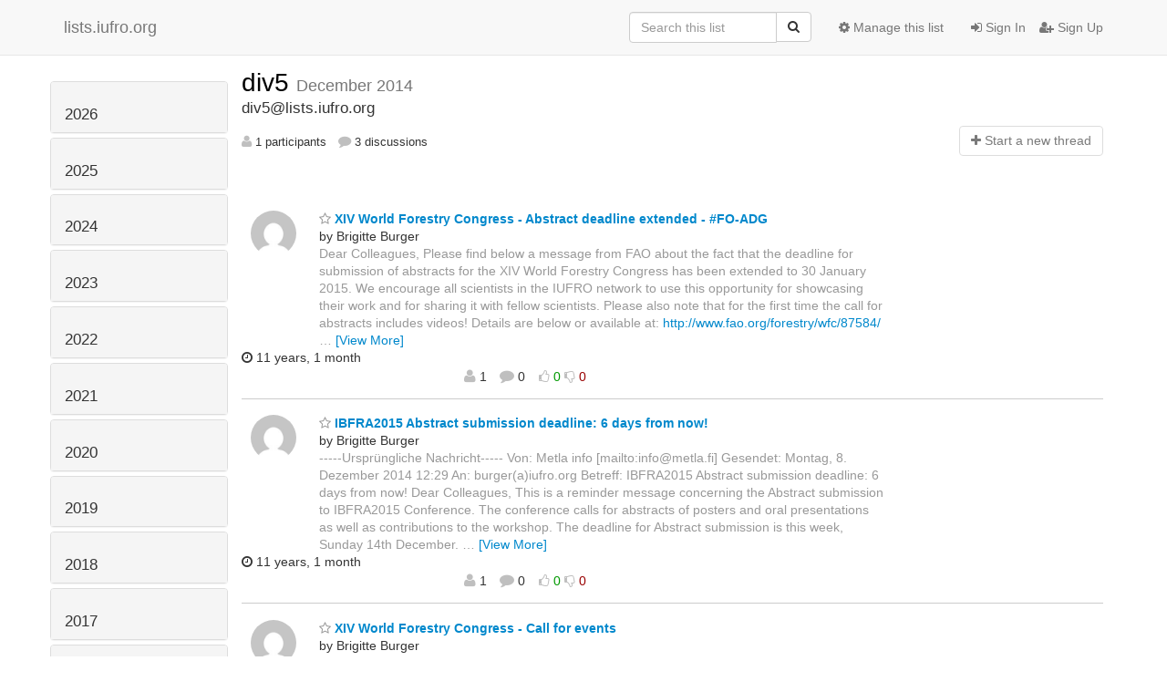

--- FILE ---
content_type: text/html; charset=utf-8
request_url: https://lists.iufro.org/mailman3/hyperkitty/list/div5@lists.iufro.org/2014/12/
body_size: 15341
content:




<!DOCTYPE HTML>
<html>
    <head>
        <meta http-equiv="Content-Type" content="text/html; charset=UTF-8" />
        <meta name="viewport" content="width=device-width, initial-scale=1.0" />
        <meta name="ROBOTS" content="INDEX, FOLLOW" />
        <title>
December 2014 - div5 - lists.iufro.org
</title>
        <meta name="author" content="" />
        <meta name="dc.language" content="en" />
        <link rel="shortcut icon" href="/mailman3/static/hyperkitty/img/favicon.ico" />
        <link rel="stylesheet" href="/mailman3/static/hyperkitty/libs/jquery/smoothness/jquery-ui-1.10.3.custom.min.css" type="text/css" media="all" />
        <link rel="stylesheet" href="/mailman3/static/hyperkitty/libs/fonts/font-awesome/css/font-awesome.min.css" type="text/css" media="all" />
        <link rel="stylesheet" href="/mailman3/static/CACHE/css/6144afd23696.css" type="text/css" media="all" /><link rel="stylesheet" href="/mailman3/static/CACHE/css/d3034b4f9b48.css" type="text/css" /><link rel="stylesheet" href="/mailman3/static/CACHE/css/6725576f9455.css" type="text/css" media="all" />
         
        

    </head>

    <body>

    


    <nav class="navbar navbar-fixed-top navbar-default">
        <div class="container">
            <div class="navbar-header col-md"> <!--part of navbar that's always present-->
                <button type="button" class="navbar-toggle collapsed" data-toggle="collapse" data-target=".navbar-collapse">
                    <span class="icon-bar"></span>
                    <span class="icon-bar"></span>
                    <span class="icon-bar"></span>
                </button>
                <a class="navbar-brand" href="/mailman3/hyperkitty/">lists.iufro.org</a>

            </div> <!-- /navbar-header -->

            <div class="navbar-collapse collapse"> <!--part of navbar that's collapsed on small screens-->
                <!-- show dropdown for smaller viewports b/c login name/email may be too long -->
                <!-- only show this extra button/dropdown if we're in small screen sizes -->
                <div class="nav navbar-nav navbar-right auth dropdown navbar-form hidden-tn hidden-xs hidden-md hidden-lg">
                    <button type="button" class="btn dropdown-toggle" id="loginDropdownMenu" data-toggle="dropdown">
                        
                            <span class="fa fa-bars"></span>
                        
                    </button>
                    <ul class="dropdown-menu" role="menu" aria-labelledby="loginDropdownMenu">
                        
                            <li role="presentation"><a role="menuitem" tabindex="-1" href="/mailman3/accounts/login/?next=/mailman3/hyperkitty/list/div5%40lists.iufro.org/2014/12/">
                                <span class="fa fa-sign-in"></span>
                                Sign In
                            </a></li>
                            <li role="presentation"><a role="menuitem" tabindex="-1" href="/mailman3/accounts/signup/?next=/mailman3/hyperkitty/list/div5%40lists.iufro.org/2014/12/">
                                <span class="fa fa-user-plus"></span>
                                Sign Up
                            </a></li>
                        
                    </ul>
                </div>
                <!-- larger viewports -->
                <ul class="nav navbar-nav navbar-right hidden-sm auth">
                    
                        <li><a href="/mailman3/accounts/login/?next=/mailman3/hyperkitty/list/div5%40lists.iufro.org/2014/12/">
                            <span class="fa fa-sign-in"></span>
                            Sign In
                        </a></li>
                        <li><a href="/mailman3/accounts/signup/?next=/mailman3/hyperkitty/list/div5%40lists.iufro.org/2014/12/">
                            <span class="fa fa-user-plus"></span>
                            Sign Up
                        </a></li>
                    
                </ul>

                
                <ul class="nav navbar-nav navbar-right"><li>
                    
                    <a href="/mailman3/postorius/lists/div5.lists.iufro.org/">
                        <span class="fa fa-cog"></span>
                        Manage this list
                    </a>
                    
                </li></ul>
                

                <form name="search" method="get" action="/mailman3/hyperkitty/search" class="navbar-form navbar-right" role="search">
                    <input type="hidden" name="mlist" value="div5@lists.iufro.org" />
                    <div class="form-group">
                        <div class="input-group">
                            <input name="q" type="text" class="form-control"
                                   placeholder="Search this list"
                                   
                                   />
                            <span class="input-group-btn">
                                <button class="btn btn-default" type="submit"><span class="fa fa-search"></span></button>
                            </span>
                        </div>
                    </div>
                </form>

            </div> <!--/navbar-collapse -->
        </div> <!-- /container for navbar -->
    </nav>

    

     <div class="modal fade" tabindex="-1" role="dialog" id="keyboard-shortcuts">
       <div class="modal-dialog" role="document">
         <div class="modal-content">
           <div class="modal-header">
             <button type="button" class="close" data-dismiss="modal" aria-label="Close"><span aria-hidden="true">&times;</span></button>
             <h4 class="modal-title">Keyboard Shortcuts</h4>
           </div>
           <div class="modal-body">
             <h3>Thread View</h3>
             <ul>
               <li><code>j</code>: Next unread message </li>
               <li><code>k</code>: Previous unread message </li>
               <li><code>j a</code>: Jump to all threads
               <li><code>j l</code>: Jump to MailingList overview
             </ul>
           </div>
         </div><!-- /.modal-content -->
       </div><!-- /.modal-dialog -->
     </div><!-- /.modal -->

     <div class="container">
        

<div class="row">





<div class="hidden-tn hidden-xs col-sm-2">
<div class="row">
    <div class="panel-group" id="months-list">
        
        <div class="panel panel-default">
            <div class="panel-heading">
                <h3 class="panel-title">
                    <a data-toggle="collapse" data-parent="#months-list" href="#collapse0">
                        2026
                    </a>
                </h3>
            </div>
            <div id="collapse0" class="panel-collapse
                
                     collapse 
                
                ">
                <div class="panel-body">
                    <ul class="list-unstyled">
                        
                        <li class="">
                            <a href="/mailman3/hyperkitty/list/div5@lists.iufro.org/2026/1/"
                               >January</a>
                        </li>
                        
                    </ul>
                </div>
            </div>
        </div>
        
        <div class="panel panel-default">
            <div class="panel-heading">
                <h3 class="panel-title">
                    <a data-toggle="collapse" data-parent="#months-list" href="#collapse1">
                        2025
                    </a>
                </h3>
            </div>
            <div id="collapse1" class="panel-collapse
                
                     collapse 
                
                ">
                <div class="panel-body">
                    <ul class="list-unstyled">
                        
                        <li class="">
                            <a href="/mailman3/hyperkitty/list/div5@lists.iufro.org/2025/12/"
                               >December</a>
                        </li>
                        
                        <li class="">
                            <a href="/mailman3/hyperkitty/list/div5@lists.iufro.org/2025/11/"
                               >November</a>
                        </li>
                        
                        <li class="">
                            <a href="/mailman3/hyperkitty/list/div5@lists.iufro.org/2025/10/"
                               >October</a>
                        </li>
                        
                        <li class="">
                            <a href="/mailman3/hyperkitty/list/div5@lists.iufro.org/2025/9/"
                               >September</a>
                        </li>
                        
                        <li class="">
                            <a href="/mailman3/hyperkitty/list/div5@lists.iufro.org/2025/8/"
                               >August</a>
                        </li>
                        
                        <li class="">
                            <a href="/mailman3/hyperkitty/list/div5@lists.iufro.org/2025/7/"
                               >July</a>
                        </li>
                        
                        <li class="">
                            <a href="/mailman3/hyperkitty/list/div5@lists.iufro.org/2025/6/"
                               >June</a>
                        </li>
                        
                        <li class="">
                            <a href="/mailman3/hyperkitty/list/div5@lists.iufro.org/2025/5/"
                               >May</a>
                        </li>
                        
                        <li class="">
                            <a href="/mailman3/hyperkitty/list/div5@lists.iufro.org/2025/4/"
                               >April</a>
                        </li>
                        
                        <li class="">
                            <a href="/mailman3/hyperkitty/list/div5@lists.iufro.org/2025/3/"
                               >March</a>
                        </li>
                        
                        <li class="">
                            <a href="/mailman3/hyperkitty/list/div5@lists.iufro.org/2025/2/"
                               >February</a>
                        </li>
                        
                        <li class="">
                            <a href="/mailman3/hyperkitty/list/div5@lists.iufro.org/2025/1/"
                               >January</a>
                        </li>
                        
                    </ul>
                </div>
            </div>
        </div>
        
        <div class="panel panel-default">
            <div class="panel-heading">
                <h3 class="panel-title">
                    <a data-toggle="collapse" data-parent="#months-list" href="#collapse2">
                        2024
                    </a>
                </h3>
            </div>
            <div id="collapse2" class="panel-collapse
                
                     collapse 
                
                ">
                <div class="panel-body">
                    <ul class="list-unstyled">
                        
                        <li class="">
                            <a href="/mailman3/hyperkitty/list/div5@lists.iufro.org/2024/12/"
                               >December</a>
                        </li>
                        
                        <li class="">
                            <a href="/mailman3/hyperkitty/list/div5@lists.iufro.org/2024/11/"
                               >November</a>
                        </li>
                        
                        <li class="">
                            <a href="/mailman3/hyperkitty/list/div5@lists.iufro.org/2024/10/"
                               >October</a>
                        </li>
                        
                        <li class="">
                            <a href="/mailman3/hyperkitty/list/div5@lists.iufro.org/2024/9/"
                               >September</a>
                        </li>
                        
                        <li class="">
                            <a href="/mailman3/hyperkitty/list/div5@lists.iufro.org/2024/8/"
                               >August</a>
                        </li>
                        
                        <li class="">
                            <a href="/mailman3/hyperkitty/list/div5@lists.iufro.org/2024/7/"
                               >July</a>
                        </li>
                        
                        <li class="">
                            <a href="/mailman3/hyperkitty/list/div5@lists.iufro.org/2024/6/"
                               >June</a>
                        </li>
                        
                        <li class="">
                            <a href="/mailman3/hyperkitty/list/div5@lists.iufro.org/2024/5/"
                               >May</a>
                        </li>
                        
                        <li class="">
                            <a href="/mailman3/hyperkitty/list/div5@lists.iufro.org/2024/4/"
                               >April</a>
                        </li>
                        
                        <li class="">
                            <a href="/mailman3/hyperkitty/list/div5@lists.iufro.org/2024/3/"
                               >March</a>
                        </li>
                        
                        <li class="">
                            <a href="/mailman3/hyperkitty/list/div5@lists.iufro.org/2024/2/"
                               >February</a>
                        </li>
                        
                        <li class="">
                            <a href="/mailman3/hyperkitty/list/div5@lists.iufro.org/2024/1/"
                               >January</a>
                        </li>
                        
                    </ul>
                </div>
            </div>
        </div>
        
        <div class="panel panel-default">
            <div class="panel-heading">
                <h3 class="panel-title">
                    <a data-toggle="collapse" data-parent="#months-list" href="#collapse3">
                        2023
                    </a>
                </h3>
            </div>
            <div id="collapse3" class="panel-collapse
                
                     collapse 
                
                ">
                <div class="panel-body">
                    <ul class="list-unstyled">
                        
                        <li class="">
                            <a href="/mailman3/hyperkitty/list/div5@lists.iufro.org/2023/12/"
                               >December</a>
                        </li>
                        
                        <li class="">
                            <a href="/mailman3/hyperkitty/list/div5@lists.iufro.org/2023/11/"
                               >November</a>
                        </li>
                        
                        <li class="">
                            <a href="/mailman3/hyperkitty/list/div5@lists.iufro.org/2023/10/"
                               >October</a>
                        </li>
                        
                        <li class="">
                            <a href="/mailman3/hyperkitty/list/div5@lists.iufro.org/2023/9/"
                               >September</a>
                        </li>
                        
                        <li class="">
                            <a href="/mailman3/hyperkitty/list/div5@lists.iufro.org/2023/8/"
                               >August</a>
                        </li>
                        
                        <li class="">
                            <a href="/mailman3/hyperkitty/list/div5@lists.iufro.org/2023/7/"
                               >July</a>
                        </li>
                        
                        <li class="">
                            <a href="/mailman3/hyperkitty/list/div5@lists.iufro.org/2023/6/"
                               >June</a>
                        </li>
                        
                        <li class="">
                            <a href="/mailman3/hyperkitty/list/div5@lists.iufro.org/2023/5/"
                               >May</a>
                        </li>
                        
                        <li class="">
                            <a href="/mailman3/hyperkitty/list/div5@lists.iufro.org/2023/4/"
                               >April</a>
                        </li>
                        
                        <li class="">
                            <a href="/mailman3/hyperkitty/list/div5@lists.iufro.org/2023/3/"
                               >March</a>
                        </li>
                        
                        <li class="">
                            <a href="/mailman3/hyperkitty/list/div5@lists.iufro.org/2023/2/"
                               >February</a>
                        </li>
                        
                        <li class="">
                            <a href="/mailman3/hyperkitty/list/div5@lists.iufro.org/2023/1/"
                               >January</a>
                        </li>
                        
                    </ul>
                </div>
            </div>
        </div>
        
        <div class="panel panel-default">
            <div class="panel-heading">
                <h3 class="panel-title">
                    <a data-toggle="collapse" data-parent="#months-list" href="#collapse4">
                        2022
                    </a>
                </h3>
            </div>
            <div id="collapse4" class="panel-collapse
                
                     collapse 
                
                ">
                <div class="panel-body">
                    <ul class="list-unstyled">
                        
                        <li class="">
                            <a href="/mailman3/hyperkitty/list/div5@lists.iufro.org/2022/12/"
                               >December</a>
                        </li>
                        
                        <li class="">
                            <a href="/mailman3/hyperkitty/list/div5@lists.iufro.org/2022/11/"
                               >November</a>
                        </li>
                        
                        <li class="">
                            <a href="/mailman3/hyperkitty/list/div5@lists.iufro.org/2022/10/"
                               >October</a>
                        </li>
                        
                        <li class="">
                            <a href="/mailman3/hyperkitty/list/div5@lists.iufro.org/2022/9/"
                               >September</a>
                        </li>
                        
                        <li class="">
                            <a href="/mailman3/hyperkitty/list/div5@lists.iufro.org/2022/8/"
                               >August</a>
                        </li>
                        
                        <li class="">
                            <a href="/mailman3/hyperkitty/list/div5@lists.iufro.org/2022/7/"
                               >July</a>
                        </li>
                        
                        <li class="">
                            <a href="/mailman3/hyperkitty/list/div5@lists.iufro.org/2022/6/"
                               >June</a>
                        </li>
                        
                        <li class="">
                            <a href="/mailman3/hyperkitty/list/div5@lists.iufro.org/2022/5/"
                               >May</a>
                        </li>
                        
                        <li class="">
                            <a href="/mailman3/hyperkitty/list/div5@lists.iufro.org/2022/4/"
                               >April</a>
                        </li>
                        
                        <li class="">
                            <a href="/mailman3/hyperkitty/list/div5@lists.iufro.org/2022/3/"
                               >March</a>
                        </li>
                        
                        <li class="">
                            <a href="/mailman3/hyperkitty/list/div5@lists.iufro.org/2022/2/"
                               >February</a>
                        </li>
                        
                        <li class="">
                            <a href="/mailman3/hyperkitty/list/div5@lists.iufro.org/2022/1/"
                               >January</a>
                        </li>
                        
                    </ul>
                </div>
            </div>
        </div>
        
        <div class="panel panel-default">
            <div class="panel-heading">
                <h3 class="panel-title">
                    <a data-toggle="collapse" data-parent="#months-list" href="#collapse5">
                        2021
                    </a>
                </h3>
            </div>
            <div id="collapse5" class="panel-collapse
                
                     collapse 
                
                ">
                <div class="panel-body">
                    <ul class="list-unstyled">
                        
                        <li class="">
                            <a href="/mailman3/hyperkitty/list/div5@lists.iufro.org/2021/12/"
                               >December</a>
                        </li>
                        
                        <li class="">
                            <a href="/mailman3/hyperkitty/list/div5@lists.iufro.org/2021/11/"
                               >November</a>
                        </li>
                        
                        <li class="">
                            <a href="/mailman3/hyperkitty/list/div5@lists.iufro.org/2021/10/"
                               >October</a>
                        </li>
                        
                        <li class="">
                            <a href="/mailman3/hyperkitty/list/div5@lists.iufro.org/2021/9/"
                               >September</a>
                        </li>
                        
                        <li class="">
                            <a href="/mailman3/hyperkitty/list/div5@lists.iufro.org/2021/8/"
                               >August</a>
                        </li>
                        
                        <li class="">
                            <a href="/mailman3/hyperkitty/list/div5@lists.iufro.org/2021/7/"
                               >July</a>
                        </li>
                        
                        <li class="">
                            <a href="/mailman3/hyperkitty/list/div5@lists.iufro.org/2021/6/"
                               >June</a>
                        </li>
                        
                        <li class="">
                            <a href="/mailman3/hyperkitty/list/div5@lists.iufro.org/2021/5/"
                               >May</a>
                        </li>
                        
                        <li class="">
                            <a href="/mailman3/hyperkitty/list/div5@lists.iufro.org/2021/4/"
                               >April</a>
                        </li>
                        
                        <li class="">
                            <a href="/mailman3/hyperkitty/list/div5@lists.iufro.org/2021/3/"
                               >March</a>
                        </li>
                        
                        <li class="">
                            <a href="/mailman3/hyperkitty/list/div5@lists.iufro.org/2021/2/"
                               >February</a>
                        </li>
                        
                        <li class="">
                            <a href="/mailman3/hyperkitty/list/div5@lists.iufro.org/2021/1/"
                               >January</a>
                        </li>
                        
                    </ul>
                </div>
            </div>
        </div>
        
        <div class="panel panel-default">
            <div class="panel-heading">
                <h3 class="panel-title">
                    <a data-toggle="collapse" data-parent="#months-list" href="#collapse6">
                        2020
                    </a>
                </h3>
            </div>
            <div id="collapse6" class="panel-collapse
                
                     collapse 
                
                ">
                <div class="panel-body">
                    <ul class="list-unstyled">
                        
                        <li class="">
                            <a href="/mailman3/hyperkitty/list/div5@lists.iufro.org/2020/12/"
                               >December</a>
                        </li>
                        
                        <li class="">
                            <a href="/mailman3/hyperkitty/list/div5@lists.iufro.org/2020/11/"
                               >November</a>
                        </li>
                        
                        <li class="">
                            <a href="/mailman3/hyperkitty/list/div5@lists.iufro.org/2020/10/"
                               >October</a>
                        </li>
                        
                        <li class="">
                            <a href="/mailman3/hyperkitty/list/div5@lists.iufro.org/2020/9/"
                               >September</a>
                        </li>
                        
                        <li class="">
                            <a href="/mailman3/hyperkitty/list/div5@lists.iufro.org/2020/8/"
                               >August</a>
                        </li>
                        
                        <li class="">
                            <a href="/mailman3/hyperkitty/list/div5@lists.iufro.org/2020/7/"
                               >July</a>
                        </li>
                        
                        <li class="">
                            <a href="/mailman3/hyperkitty/list/div5@lists.iufro.org/2020/6/"
                               >June</a>
                        </li>
                        
                        <li class="">
                            <a href="/mailman3/hyperkitty/list/div5@lists.iufro.org/2020/5/"
                               >May</a>
                        </li>
                        
                        <li class="">
                            <a href="/mailman3/hyperkitty/list/div5@lists.iufro.org/2020/4/"
                               >April</a>
                        </li>
                        
                        <li class="">
                            <a href="/mailman3/hyperkitty/list/div5@lists.iufro.org/2020/3/"
                               >March</a>
                        </li>
                        
                        <li class="">
                            <a href="/mailman3/hyperkitty/list/div5@lists.iufro.org/2020/2/"
                               >February</a>
                        </li>
                        
                        <li class="">
                            <a href="/mailman3/hyperkitty/list/div5@lists.iufro.org/2020/1/"
                               >January</a>
                        </li>
                        
                    </ul>
                </div>
            </div>
        </div>
        
        <div class="panel panel-default">
            <div class="panel-heading">
                <h3 class="panel-title">
                    <a data-toggle="collapse" data-parent="#months-list" href="#collapse7">
                        2019
                    </a>
                </h3>
            </div>
            <div id="collapse7" class="panel-collapse
                
                     collapse 
                
                ">
                <div class="panel-body">
                    <ul class="list-unstyled">
                        
                        <li class="">
                            <a href="/mailman3/hyperkitty/list/div5@lists.iufro.org/2019/12/"
                               >December</a>
                        </li>
                        
                        <li class="">
                            <a href="/mailman3/hyperkitty/list/div5@lists.iufro.org/2019/11/"
                               >November</a>
                        </li>
                        
                        <li class="">
                            <a href="/mailman3/hyperkitty/list/div5@lists.iufro.org/2019/10/"
                               >October</a>
                        </li>
                        
                        <li class="">
                            <a href="/mailman3/hyperkitty/list/div5@lists.iufro.org/2019/9/"
                               >September</a>
                        </li>
                        
                        <li class="">
                            <a href="/mailman3/hyperkitty/list/div5@lists.iufro.org/2019/8/"
                               >August</a>
                        </li>
                        
                        <li class="">
                            <a href="/mailman3/hyperkitty/list/div5@lists.iufro.org/2019/7/"
                               >July</a>
                        </li>
                        
                        <li class="">
                            <a href="/mailman3/hyperkitty/list/div5@lists.iufro.org/2019/6/"
                               >June</a>
                        </li>
                        
                        <li class="">
                            <a href="/mailman3/hyperkitty/list/div5@lists.iufro.org/2019/5/"
                               >May</a>
                        </li>
                        
                        <li class="">
                            <a href="/mailman3/hyperkitty/list/div5@lists.iufro.org/2019/4/"
                               >April</a>
                        </li>
                        
                        <li class="">
                            <a href="/mailman3/hyperkitty/list/div5@lists.iufro.org/2019/3/"
                               >March</a>
                        </li>
                        
                        <li class="">
                            <a href="/mailman3/hyperkitty/list/div5@lists.iufro.org/2019/2/"
                               >February</a>
                        </li>
                        
                        <li class="">
                            <a href="/mailman3/hyperkitty/list/div5@lists.iufro.org/2019/1/"
                               >January</a>
                        </li>
                        
                    </ul>
                </div>
            </div>
        </div>
        
        <div class="panel panel-default">
            <div class="panel-heading">
                <h3 class="panel-title">
                    <a data-toggle="collapse" data-parent="#months-list" href="#collapse8">
                        2018
                    </a>
                </h3>
            </div>
            <div id="collapse8" class="panel-collapse
                
                     collapse 
                
                ">
                <div class="panel-body">
                    <ul class="list-unstyled">
                        
                        <li class="">
                            <a href="/mailman3/hyperkitty/list/div5@lists.iufro.org/2018/12/"
                               >December</a>
                        </li>
                        
                        <li class="">
                            <a href="/mailman3/hyperkitty/list/div5@lists.iufro.org/2018/11/"
                               >November</a>
                        </li>
                        
                        <li class="">
                            <a href="/mailman3/hyperkitty/list/div5@lists.iufro.org/2018/10/"
                               >October</a>
                        </li>
                        
                        <li class="">
                            <a href="/mailman3/hyperkitty/list/div5@lists.iufro.org/2018/9/"
                               >September</a>
                        </li>
                        
                        <li class="">
                            <a href="/mailman3/hyperkitty/list/div5@lists.iufro.org/2018/8/"
                               >August</a>
                        </li>
                        
                        <li class="">
                            <a href="/mailman3/hyperkitty/list/div5@lists.iufro.org/2018/7/"
                               >July</a>
                        </li>
                        
                        <li class="">
                            <a href="/mailman3/hyperkitty/list/div5@lists.iufro.org/2018/6/"
                               >June</a>
                        </li>
                        
                        <li class="">
                            <a href="/mailman3/hyperkitty/list/div5@lists.iufro.org/2018/5/"
                               >May</a>
                        </li>
                        
                        <li class="">
                            <a href="/mailman3/hyperkitty/list/div5@lists.iufro.org/2018/4/"
                               >April</a>
                        </li>
                        
                        <li class="">
                            <a href="/mailman3/hyperkitty/list/div5@lists.iufro.org/2018/3/"
                               >March</a>
                        </li>
                        
                        <li class="">
                            <a href="/mailman3/hyperkitty/list/div5@lists.iufro.org/2018/2/"
                               >February</a>
                        </li>
                        
                        <li class="">
                            <a href="/mailman3/hyperkitty/list/div5@lists.iufro.org/2018/1/"
                               >January</a>
                        </li>
                        
                    </ul>
                </div>
            </div>
        </div>
        
        <div class="panel panel-default">
            <div class="panel-heading">
                <h3 class="panel-title">
                    <a data-toggle="collapse" data-parent="#months-list" href="#collapse9">
                        2017
                    </a>
                </h3>
            </div>
            <div id="collapse9" class="panel-collapse
                
                     collapse 
                
                ">
                <div class="panel-body">
                    <ul class="list-unstyled">
                        
                        <li class="">
                            <a href="/mailman3/hyperkitty/list/div5@lists.iufro.org/2017/12/"
                               >December</a>
                        </li>
                        
                        <li class="">
                            <a href="/mailman3/hyperkitty/list/div5@lists.iufro.org/2017/11/"
                               >November</a>
                        </li>
                        
                        <li class="">
                            <a href="/mailman3/hyperkitty/list/div5@lists.iufro.org/2017/10/"
                               >October</a>
                        </li>
                        
                        <li class="">
                            <a href="/mailman3/hyperkitty/list/div5@lists.iufro.org/2017/9/"
                               >September</a>
                        </li>
                        
                        <li class="">
                            <a href="/mailman3/hyperkitty/list/div5@lists.iufro.org/2017/8/"
                               >August</a>
                        </li>
                        
                        <li class="">
                            <a href="/mailman3/hyperkitty/list/div5@lists.iufro.org/2017/7/"
                               >July</a>
                        </li>
                        
                        <li class="">
                            <a href="/mailman3/hyperkitty/list/div5@lists.iufro.org/2017/6/"
                               >June</a>
                        </li>
                        
                        <li class="">
                            <a href="/mailman3/hyperkitty/list/div5@lists.iufro.org/2017/5/"
                               >May</a>
                        </li>
                        
                        <li class="">
                            <a href="/mailman3/hyperkitty/list/div5@lists.iufro.org/2017/4/"
                               >April</a>
                        </li>
                        
                        <li class="">
                            <a href="/mailman3/hyperkitty/list/div5@lists.iufro.org/2017/3/"
                               >March</a>
                        </li>
                        
                        <li class="">
                            <a href="/mailman3/hyperkitty/list/div5@lists.iufro.org/2017/2/"
                               >February</a>
                        </li>
                        
                        <li class="">
                            <a href="/mailman3/hyperkitty/list/div5@lists.iufro.org/2017/1/"
                               >January</a>
                        </li>
                        
                    </ul>
                </div>
            </div>
        </div>
        
        <div class="panel panel-default">
            <div class="panel-heading">
                <h3 class="panel-title">
                    <a data-toggle="collapse" data-parent="#months-list" href="#collapse10">
                        2016
                    </a>
                </h3>
            </div>
            <div id="collapse10" class="panel-collapse
                
                     collapse 
                
                ">
                <div class="panel-body">
                    <ul class="list-unstyled">
                        
                        <li class="">
                            <a href="/mailman3/hyperkitty/list/div5@lists.iufro.org/2016/12/"
                               >December</a>
                        </li>
                        
                        <li class="">
                            <a href="/mailman3/hyperkitty/list/div5@lists.iufro.org/2016/11/"
                               >November</a>
                        </li>
                        
                        <li class="">
                            <a href="/mailman3/hyperkitty/list/div5@lists.iufro.org/2016/10/"
                               >October</a>
                        </li>
                        
                        <li class="">
                            <a href="/mailman3/hyperkitty/list/div5@lists.iufro.org/2016/9/"
                               >September</a>
                        </li>
                        
                        <li class="">
                            <a href="/mailman3/hyperkitty/list/div5@lists.iufro.org/2016/8/"
                               >August</a>
                        </li>
                        
                        <li class="">
                            <a href="/mailman3/hyperkitty/list/div5@lists.iufro.org/2016/7/"
                               >July</a>
                        </li>
                        
                        <li class="">
                            <a href="/mailman3/hyperkitty/list/div5@lists.iufro.org/2016/6/"
                               >June</a>
                        </li>
                        
                        <li class="">
                            <a href="/mailman3/hyperkitty/list/div5@lists.iufro.org/2016/5/"
                               >May</a>
                        </li>
                        
                        <li class="">
                            <a href="/mailman3/hyperkitty/list/div5@lists.iufro.org/2016/4/"
                               >April</a>
                        </li>
                        
                        <li class="">
                            <a href="/mailman3/hyperkitty/list/div5@lists.iufro.org/2016/3/"
                               >March</a>
                        </li>
                        
                        <li class="">
                            <a href="/mailman3/hyperkitty/list/div5@lists.iufro.org/2016/2/"
                               >February</a>
                        </li>
                        
                        <li class="">
                            <a href="/mailman3/hyperkitty/list/div5@lists.iufro.org/2016/1/"
                               >January</a>
                        </li>
                        
                    </ul>
                </div>
            </div>
        </div>
        
        <div class="panel panel-default">
            <div class="panel-heading">
                <h3 class="panel-title">
                    <a data-toggle="collapse" data-parent="#months-list" href="#collapse11">
                        2015
                    </a>
                </h3>
            </div>
            <div id="collapse11" class="panel-collapse
                
                     collapse 
                
                ">
                <div class="panel-body">
                    <ul class="list-unstyled">
                        
                        <li class="">
                            <a href="/mailman3/hyperkitty/list/div5@lists.iufro.org/2015/12/"
                               >December</a>
                        </li>
                        
                        <li class="">
                            <a href="/mailman3/hyperkitty/list/div5@lists.iufro.org/2015/11/"
                               >November</a>
                        </li>
                        
                        <li class="">
                            <a href="/mailman3/hyperkitty/list/div5@lists.iufro.org/2015/10/"
                               >October</a>
                        </li>
                        
                        <li class="">
                            <a href="/mailman3/hyperkitty/list/div5@lists.iufro.org/2015/9/"
                               >September</a>
                        </li>
                        
                        <li class="">
                            <a href="/mailman3/hyperkitty/list/div5@lists.iufro.org/2015/8/"
                               >August</a>
                        </li>
                        
                        <li class="">
                            <a href="/mailman3/hyperkitty/list/div5@lists.iufro.org/2015/7/"
                               >July</a>
                        </li>
                        
                        <li class="">
                            <a href="/mailman3/hyperkitty/list/div5@lists.iufro.org/2015/6/"
                               >June</a>
                        </li>
                        
                        <li class="">
                            <a href="/mailman3/hyperkitty/list/div5@lists.iufro.org/2015/5/"
                               >May</a>
                        </li>
                        
                        <li class="">
                            <a href="/mailman3/hyperkitty/list/div5@lists.iufro.org/2015/4/"
                               >April</a>
                        </li>
                        
                        <li class="">
                            <a href="/mailman3/hyperkitty/list/div5@lists.iufro.org/2015/3/"
                               >March</a>
                        </li>
                        
                        <li class="">
                            <a href="/mailman3/hyperkitty/list/div5@lists.iufro.org/2015/2/"
                               >February</a>
                        </li>
                        
                        <li class="">
                            <a href="/mailman3/hyperkitty/list/div5@lists.iufro.org/2015/1/"
                               >January</a>
                        </li>
                        
                    </ul>
                </div>
            </div>
        </div>
        
        <div class="panel panel-default">
            <div class="panel-heading">
                <h3 class="panel-title">
                    <a data-toggle="collapse" data-parent="#months-list" href="#collapse12">
                        2014
                    </a>
                </h3>
            </div>
            <div id="collapse12" class="panel-collapse
                
                     in 
                
                ">
                <div class="panel-body">
                    <ul class="list-unstyled">
                        
                        <li class="current">
                            <a href="/mailman3/hyperkitty/list/div5@lists.iufro.org/2014/12/"
                               >December</a>
                        </li>
                        
                        <li class="">
                            <a href="/mailman3/hyperkitty/list/div5@lists.iufro.org/2014/11/"
                               >November</a>
                        </li>
                        
                        <li class="">
                            <a href="/mailman3/hyperkitty/list/div5@lists.iufro.org/2014/10/"
                               >October</a>
                        </li>
                        
                        <li class="">
                            <a href="/mailman3/hyperkitty/list/div5@lists.iufro.org/2014/9/"
                               >September</a>
                        </li>
                        
                        <li class="">
                            <a href="/mailman3/hyperkitty/list/div5@lists.iufro.org/2014/8/"
                               >August</a>
                        </li>
                        
                        <li class="">
                            <a href="/mailman3/hyperkitty/list/div5@lists.iufro.org/2014/7/"
                               >July</a>
                        </li>
                        
                        <li class="">
                            <a href="/mailman3/hyperkitty/list/div5@lists.iufro.org/2014/6/"
                               >June</a>
                        </li>
                        
                        <li class="">
                            <a href="/mailman3/hyperkitty/list/div5@lists.iufro.org/2014/5/"
                               >May</a>
                        </li>
                        
                        <li class="">
                            <a href="/mailman3/hyperkitty/list/div5@lists.iufro.org/2014/4/"
                               >April</a>
                        </li>
                        
                        <li class="">
                            <a href="/mailman3/hyperkitty/list/div5@lists.iufro.org/2014/3/"
                               >March</a>
                        </li>
                        
                        <li class="">
                            <a href="/mailman3/hyperkitty/list/div5@lists.iufro.org/2014/2/"
                               >February</a>
                        </li>
                        
                        <li class="">
                            <a href="/mailman3/hyperkitty/list/div5@lists.iufro.org/2014/1/"
                               >January</a>
                        </li>
                        
                    </ul>
                </div>
            </div>
        </div>
        
        <div class="panel panel-default">
            <div class="panel-heading">
                <h3 class="panel-title">
                    <a data-toggle="collapse" data-parent="#months-list" href="#collapse13">
                        2013
                    </a>
                </h3>
            </div>
            <div id="collapse13" class="panel-collapse
                
                     collapse 
                
                ">
                <div class="panel-body">
                    <ul class="list-unstyled">
                        
                        <li class="">
                            <a href="/mailman3/hyperkitty/list/div5@lists.iufro.org/2013/12/"
                               >December</a>
                        </li>
                        
                        <li class="">
                            <a href="/mailman3/hyperkitty/list/div5@lists.iufro.org/2013/11/"
                               >November</a>
                        </li>
                        
                        <li class="">
                            <a href="/mailman3/hyperkitty/list/div5@lists.iufro.org/2013/10/"
                               >October</a>
                        </li>
                        
                        <li class="">
                            <a href="/mailman3/hyperkitty/list/div5@lists.iufro.org/2013/9/"
                               >September</a>
                        </li>
                        
                        <li class="">
                            <a href="/mailman3/hyperkitty/list/div5@lists.iufro.org/2013/8/"
                               >August</a>
                        </li>
                        
                        <li class="">
                            <a href="/mailman3/hyperkitty/list/div5@lists.iufro.org/2013/7/"
                               >July</a>
                        </li>
                        
                        <li class="">
                            <a href="/mailman3/hyperkitty/list/div5@lists.iufro.org/2013/6/"
                               >June</a>
                        </li>
                        
                        <li class="">
                            <a href="/mailman3/hyperkitty/list/div5@lists.iufro.org/2013/5/"
                               >May</a>
                        </li>
                        
                        <li class="">
                            <a href="/mailman3/hyperkitty/list/div5@lists.iufro.org/2013/4/"
                               >April</a>
                        </li>
                        
                        <li class="">
                            <a href="/mailman3/hyperkitty/list/div5@lists.iufro.org/2013/3/"
                               >March</a>
                        </li>
                        
                        <li class="">
                            <a href="/mailman3/hyperkitty/list/div5@lists.iufro.org/2013/2/"
                               >February</a>
                        </li>
                        
                        <li class="">
                            <a href="/mailman3/hyperkitty/list/div5@lists.iufro.org/2013/1/"
                               >January</a>
                        </li>
                        
                    </ul>
                </div>
            </div>
        </div>
        
        <div class="panel panel-default">
            <div class="panel-heading">
                <h3 class="panel-title">
                    <a data-toggle="collapse" data-parent="#months-list" href="#collapse14">
                        2012
                    </a>
                </h3>
            </div>
            <div id="collapse14" class="panel-collapse
                
                     collapse 
                
                ">
                <div class="panel-body">
                    <ul class="list-unstyled">
                        
                        <li class="">
                            <a href="/mailman3/hyperkitty/list/div5@lists.iufro.org/2012/12/"
                               >December</a>
                        </li>
                        
                        <li class="">
                            <a href="/mailman3/hyperkitty/list/div5@lists.iufro.org/2012/11/"
                               >November</a>
                        </li>
                        
                        <li class="">
                            <a href="/mailman3/hyperkitty/list/div5@lists.iufro.org/2012/10/"
                               >October</a>
                        </li>
                        
                        <li class="">
                            <a href="/mailman3/hyperkitty/list/div5@lists.iufro.org/2012/9/"
                               >September</a>
                        </li>
                        
                        <li class="">
                            <a href="/mailman3/hyperkitty/list/div5@lists.iufro.org/2012/8/"
                               >August</a>
                        </li>
                        
                        <li class="">
                            <a href="/mailman3/hyperkitty/list/div5@lists.iufro.org/2012/7/"
                               >July</a>
                        </li>
                        
                        <li class="">
                            <a href="/mailman3/hyperkitty/list/div5@lists.iufro.org/2012/6/"
                               >June</a>
                        </li>
                        
                        <li class="">
                            <a href="/mailman3/hyperkitty/list/div5@lists.iufro.org/2012/5/"
                               >May</a>
                        </li>
                        
                        <li class="">
                            <a href="/mailman3/hyperkitty/list/div5@lists.iufro.org/2012/4/"
                               >April</a>
                        </li>
                        
                        <li class="">
                            <a href="/mailman3/hyperkitty/list/div5@lists.iufro.org/2012/3/"
                               >March</a>
                        </li>
                        
                        <li class="">
                            <a href="/mailman3/hyperkitty/list/div5@lists.iufro.org/2012/2/"
                               >February</a>
                        </li>
                        
                        <li class="">
                            <a href="/mailman3/hyperkitty/list/div5@lists.iufro.org/2012/1/"
                               >January</a>
                        </li>
                        
                    </ul>
                </div>
            </div>
        </div>
        
        <div class="panel panel-default">
            <div class="panel-heading">
                <h3 class="panel-title">
                    <a data-toggle="collapse" data-parent="#months-list" href="#collapse15">
                        2011
                    </a>
                </h3>
            </div>
            <div id="collapse15" class="panel-collapse
                
                     collapse 
                
                ">
                <div class="panel-body">
                    <ul class="list-unstyled">
                        
                        <li class="">
                            <a href="/mailman3/hyperkitty/list/div5@lists.iufro.org/2011/12/"
                               >December</a>
                        </li>
                        
                        <li class="">
                            <a href="/mailman3/hyperkitty/list/div5@lists.iufro.org/2011/11/"
                               >November</a>
                        </li>
                        
                        <li class="">
                            <a href="/mailman3/hyperkitty/list/div5@lists.iufro.org/2011/10/"
                               >October</a>
                        </li>
                        
                        <li class="">
                            <a href="/mailman3/hyperkitty/list/div5@lists.iufro.org/2011/9/"
                               >September</a>
                        </li>
                        
                        <li class="">
                            <a href="/mailman3/hyperkitty/list/div5@lists.iufro.org/2011/8/"
                               >August</a>
                        </li>
                        
                        <li class="">
                            <a href="/mailman3/hyperkitty/list/div5@lists.iufro.org/2011/7/"
                               >July</a>
                        </li>
                        
                        <li class="">
                            <a href="/mailman3/hyperkitty/list/div5@lists.iufro.org/2011/6/"
                               >June</a>
                        </li>
                        
                        <li class="">
                            <a href="/mailman3/hyperkitty/list/div5@lists.iufro.org/2011/5/"
                               >May</a>
                        </li>
                        
                        <li class="">
                            <a href="/mailman3/hyperkitty/list/div5@lists.iufro.org/2011/4/"
                               >April</a>
                        </li>
                        
                        <li class="">
                            <a href="/mailman3/hyperkitty/list/div5@lists.iufro.org/2011/3/"
                               >March</a>
                        </li>
                        
                        <li class="">
                            <a href="/mailman3/hyperkitty/list/div5@lists.iufro.org/2011/2/"
                               >February</a>
                        </li>
                        
                        <li class="">
                            <a href="/mailman3/hyperkitty/list/div5@lists.iufro.org/2011/1/"
                               >January</a>
                        </li>
                        
                    </ul>
                </div>
            </div>
        </div>
        
        <div class="panel panel-default">
            <div class="panel-heading">
                <h3 class="panel-title">
                    <a data-toggle="collapse" data-parent="#months-list" href="#collapse16">
                        2010
                    </a>
                </h3>
            </div>
            <div id="collapse16" class="panel-collapse
                
                     collapse 
                
                ">
                <div class="panel-body">
                    <ul class="list-unstyled">
                        
                        <li class="">
                            <a href="/mailman3/hyperkitty/list/div5@lists.iufro.org/2010/12/"
                               >December</a>
                        </li>
                        
                        <li class="">
                            <a href="/mailman3/hyperkitty/list/div5@lists.iufro.org/2010/11/"
                               >November</a>
                        </li>
                        
                        <li class="">
                            <a href="/mailman3/hyperkitty/list/div5@lists.iufro.org/2010/10/"
                               >October</a>
                        </li>
                        
                        <li class="">
                            <a href="/mailman3/hyperkitty/list/div5@lists.iufro.org/2010/9/"
                               >September</a>
                        </li>
                        
                        <li class="">
                            <a href="/mailman3/hyperkitty/list/div5@lists.iufro.org/2010/8/"
                               >August</a>
                        </li>
                        
                        <li class="">
                            <a href="/mailman3/hyperkitty/list/div5@lists.iufro.org/2010/7/"
                               >July</a>
                        </li>
                        
                        <li class="">
                            <a href="/mailman3/hyperkitty/list/div5@lists.iufro.org/2010/6/"
                               >June</a>
                        </li>
                        
                        <li class="">
                            <a href="/mailman3/hyperkitty/list/div5@lists.iufro.org/2010/5/"
                               >May</a>
                        </li>
                        
                        <li class="">
                            <a href="/mailman3/hyperkitty/list/div5@lists.iufro.org/2010/4/"
                               >April</a>
                        </li>
                        
                        <li class="">
                            <a href="/mailman3/hyperkitty/list/div5@lists.iufro.org/2010/3/"
                               >March</a>
                        </li>
                        
                        <li class="">
                            <a href="/mailman3/hyperkitty/list/div5@lists.iufro.org/2010/2/"
                               >February</a>
                        </li>
                        
                        <li class="">
                            <a href="/mailman3/hyperkitty/list/div5@lists.iufro.org/2010/1/"
                               >January</a>
                        </li>
                        
                    </ul>
                </div>
            </div>
        </div>
        
        <div class="panel panel-default">
            <div class="panel-heading">
                <h3 class="panel-title">
                    <a data-toggle="collapse" data-parent="#months-list" href="#collapse17">
                        2009
                    </a>
                </h3>
            </div>
            <div id="collapse17" class="panel-collapse
                
                     collapse 
                
                ">
                <div class="panel-body">
                    <ul class="list-unstyled">
                        
                        <li class="">
                            <a href="/mailman3/hyperkitty/list/div5@lists.iufro.org/2009/12/"
                               >December</a>
                        </li>
                        
                        <li class="">
                            <a href="/mailman3/hyperkitty/list/div5@lists.iufro.org/2009/11/"
                               >November</a>
                        </li>
                        
                        <li class="">
                            <a href="/mailman3/hyperkitty/list/div5@lists.iufro.org/2009/10/"
                               >October</a>
                        </li>
                        
                        <li class="">
                            <a href="/mailman3/hyperkitty/list/div5@lists.iufro.org/2009/9/"
                               >September</a>
                        </li>
                        
                        <li class="">
                            <a href="/mailman3/hyperkitty/list/div5@lists.iufro.org/2009/8/"
                               >August</a>
                        </li>
                        
                        <li class="">
                            <a href="/mailman3/hyperkitty/list/div5@lists.iufro.org/2009/7/"
                               >July</a>
                        </li>
                        
                        <li class="">
                            <a href="/mailman3/hyperkitty/list/div5@lists.iufro.org/2009/6/"
                               >June</a>
                        </li>
                        
                        <li class="">
                            <a href="/mailman3/hyperkitty/list/div5@lists.iufro.org/2009/5/"
                               >May</a>
                        </li>
                        
                        <li class="">
                            <a href="/mailman3/hyperkitty/list/div5@lists.iufro.org/2009/4/"
                               >April</a>
                        </li>
                        
                        <li class="">
                            <a href="/mailman3/hyperkitty/list/div5@lists.iufro.org/2009/3/"
                               >March</a>
                        </li>
                        
                        <li class="">
                            <a href="/mailman3/hyperkitty/list/div5@lists.iufro.org/2009/2/"
                               >February</a>
                        </li>
                        
                        <li class="">
                            <a href="/mailman3/hyperkitty/list/div5@lists.iufro.org/2009/1/"
                               >January</a>
                        </li>
                        
                    </ul>
                </div>
            </div>
        </div>
        
        <div class="panel panel-default">
            <div class="panel-heading">
                <h3 class="panel-title">
                    <a data-toggle="collapse" data-parent="#months-list" href="#collapse18">
                        2008
                    </a>
                </h3>
            </div>
            <div id="collapse18" class="panel-collapse
                
                     collapse 
                
                ">
                <div class="panel-body">
                    <ul class="list-unstyled">
                        
                        <li class="">
                            <a href="/mailman3/hyperkitty/list/div5@lists.iufro.org/2008/12/"
                               >December</a>
                        </li>
                        
                        <li class="">
                            <a href="/mailman3/hyperkitty/list/div5@lists.iufro.org/2008/11/"
                               >November</a>
                        </li>
                        
                        <li class="">
                            <a href="/mailman3/hyperkitty/list/div5@lists.iufro.org/2008/10/"
                               >October</a>
                        </li>
                        
                        <li class="">
                            <a href="/mailman3/hyperkitty/list/div5@lists.iufro.org/2008/9/"
                               >September</a>
                        </li>
                        
                        <li class="">
                            <a href="/mailman3/hyperkitty/list/div5@lists.iufro.org/2008/8/"
                               >August</a>
                        </li>
                        
                        <li class="">
                            <a href="/mailman3/hyperkitty/list/div5@lists.iufro.org/2008/7/"
                               >July</a>
                        </li>
                        
                        <li class="">
                            <a href="/mailman3/hyperkitty/list/div5@lists.iufro.org/2008/6/"
                               >June</a>
                        </li>
                        
                        <li class="">
                            <a href="/mailman3/hyperkitty/list/div5@lists.iufro.org/2008/5/"
                               >May</a>
                        </li>
                        
                        <li class="">
                            <a href="/mailman3/hyperkitty/list/div5@lists.iufro.org/2008/4/"
                               >April</a>
                        </li>
                        
                        <li class="">
                            <a href="/mailman3/hyperkitty/list/div5@lists.iufro.org/2008/3/"
                               >March</a>
                        </li>
                        
                        <li class="">
                            <a href="/mailman3/hyperkitty/list/div5@lists.iufro.org/2008/2/"
                               >February</a>
                        </li>
                        
                        <li class="">
                            <a href="/mailman3/hyperkitty/list/div5@lists.iufro.org/2008/1/"
                               >January</a>
                        </li>
                        
                    </ul>
                </div>
            </div>
        </div>
        
    </div>
</div>





<div class="hidden-tn hidden-xs col-sm-2">
<div class="row">
    
    <p><a href="/mailman3/hyperkitty/list/div5@lists.iufro.org/"
       class="btn btn-default btn-sm">
       <span class="fa fa-backward"></span>
       List overview</a></p>
    
    

    <!-- Download as mbox -->
    
    <p><a href="/mailman3/hyperkitty/list/div5@lists.iufro.org/export/div5@lists.iufro.org-2015-01.mbox.gz?start=2014-12-01&amp;end=2015-01-01" title="This month in gzipped mbox format"
        class="btn btn-default btn-sm">
        <i class="fa fa-download"></i> Download</a>
    </p>
    
</div>
</div>




</div>



    <div id="thread-list" class="col-sm-10">

        <div class="thread-list-header row">
            <h1 class="col-tn-12">
                <a href="/mailman3/hyperkitty/list/div5@lists.iufro.org/"
                   class="list-name">
                    
                        div5
                    
                </a>
                <small class="hidden-tn hidden-xs">December 2014</small>
                <div class="hidden-sm hidden-md hidden-lg">
                    



<select id="months-list" class="form-control">
    
    <option disabled>----- 2026 -----</option>
    
    <option>January 2026</option>
    
    
    <option disabled>----- 2025 -----</option>
    
    <option>December 2025</option>
    
    <option>November 2025</option>
    
    <option>October 2025</option>
    
    <option>September 2025</option>
    
    <option>August 2025</option>
    
    <option>July 2025</option>
    
    <option>June 2025</option>
    
    <option>May 2025</option>
    
    <option>April 2025</option>
    
    <option>March 2025</option>
    
    <option>February 2025</option>
    
    <option>January 2025</option>
    
    
    <option disabled>----- 2024 -----</option>
    
    <option>December 2024</option>
    
    <option>November 2024</option>
    
    <option>October 2024</option>
    
    <option>September 2024</option>
    
    <option>August 2024</option>
    
    <option>July 2024</option>
    
    <option>June 2024</option>
    
    <option>May 2024</option>
    
    <option>April 2024</option>
    
    <option>March 2024</option>
    
    <option>February 2024</option>
    
    <option>January 2024</option>
    
    
    <option disabled>----- 2023 -----</option>
    
    <option>December 2023</option>
    
    <option>November 2023</option>
    
    <option>October 2023</option>
    
    <option>September 2023</option>
    
    <option>August 2023</option>
    
    <option>July 2023</option>
    
    <option>June 2023</option>
    
    <option>May 2023</option>
    
    <option>April 2023</option>
    
    <option>March 2023</option>
    
    <option>February 2023</option>
    
    <option>January 2023</option>
    
    
    <option disabled>----- 2022 -----</option>
    
    <option>December 2022</option>
    
    <option>November 2022</option>
    
    <option>October 2022</option>
    
    <option>September 2022</option>
    
    <option>August 2022</option>
    
    <option>July 2022</option>
    
    <option>June 2022</option>
    
    <option>May 2022</option>
    
    <option>April 2022</option>
    
    <option>March 2022</option>
    
    <option>February 2022</option>
    
    <option>January 2022</option>
    
    
    <option disabled>----- 2021 -----</option>
    
    <option>December 2021</option>
    
    <option>November 2021</option>
    
    <option>October 2021</option>
    
    <option>September 2021</option>
    
    <option>August 2021</option>
    
    <option>July 2021</option>
    
    <option>June 2021</option>
    
    <option>May 2021</option>
    
    <option>April 2021</option>
    
    <option>March 2021</option>
    
    <option>February 2021</option>
    
    <option>January 2021</option>
    
    
    <option disabled>----- 2020 -----</option>
    
    <option>December 2020</option>
    
    <option>November 2020</option>
    
    <option>October 2020</option>
    
    <option>September 2020</option>
    
    <option>August 2020</option>
    
    <option>July 2020</option>
    
    <option>June 2020</option>
    
    <option>May 2020</option>
    
    <option>April 2020</option>
    
    <option>March 2020</option>
    
    <option>February 2020</option>
    
    <option>January 2020</option>
    
    
    <option disabled>----- 2019 -----</option>
    
    <option>December 2019</option>
    
    <option>November 2019</option>
    
    <option>October 2019</option>
    
    <option>September 2019</option>
    
    <option>August 2019</option>
    
    <option>July 2019</option>
    
    <option>June 2019</option>
    
    <option>May 2019</option>
    
    <option>April 2019</option>
    
    <option>March 2019</option>
    
    <option>February 2019</option>
    
    <option>January 2019</option>
    
    
    <option disabled>----- 2018 -----</option>
    
    <option>December 2018</option>
    
    <option>November 2018</option>
    
    <option>October 2018</option>
    
    <option>September 2018</option>
    
    <option>August 2018</option>
    
    <option>July 2018</option>
    
    <option>June 2018</option>
    
    <option>May 2018</option>
    
    <option>April 2018</option>
    
    <option>March 2018</option>
    
    <option>February 2018</option>
    
    <option>January 2018</option>
    
    
    <option disabled>----- 2017 -----</option>
    
    <option>December 2017</option>
    
    <option>November 2017</option>
    
    <option>October 2017</option>
    
    <option>September 2017</option>
    
    <option>August 2017</option>
    
    <option>July 2017</option>
    
    <option>June 2017</option>
    
    <option>May 2017</option>
    
    <option>April 2017</option>
    
    <option>March 2017</option>
    
    <option>February 2017</option>
    
    <option>January 2017</option>
    
    
    <option disabled>----- 2016 -----</option>
    
    <option>December 2016</option>
    
    <option>November 2016</option>
    
    <option>October 2016</option>
    
    <option>September 2016</option>
    
    <option>August 2016</option>
    
    <option>July 2016</option>
    
    <option>June 2016</option>
    
    <option>May 2016</option>
    
    <option>April 2016</option>
    
    <option>March 2016</option>
    
    <option>February 2016</option>
    
    <option>January 2016</option>
    
    
    <option disabled>----- 2015 -----</option>
    
    <option>December 2015</option>
    
    <option>November 2015</option>
    
    <option>October 2015</option>
    
    <option>September 2015</option>
    
    <option>August 2015</option>
    
    <option>July 2015</option>
    
    <option>June 2015</option>
    
    <option>May 2015</option>
    
    <option>April 2015</option>
    
    <option>March 2015</option>
    
    <option>February 2015</option>
    
    <option>January 2015</option>
    
    
    <option disabled>----- 2014 -----</option>
    
    <option selected="selected">December 2014</option>
    
    <option>November 2014</option>
    
    <option>October 2014</option>
    
    <option>September 2014</option>
    
    <option>August 2014</option>
    
    <option>July 2014</option>
    
    <option>June 2014</option>
    
    <option>May 2014</option>
    
    <option>April 2014</option>
    
    <option>March 2014</option>
    
    <option>February 2014</option>
    
    <option>January 2014</option>
    
    
    <option disabled>----- 2013 -----</option>
    
    <option>December 2013</option>
    
    <option>November 2013</option>
    
    <option>October 2013</option>
    
    <option>September 2013</option>
    
    <option>August 2013</option>
    
    <option>July 2013</option>
    
    <option>June 2013</option>
    
    <option>May 2013</option>
    
    <option>April 2013</option>
    
    <option>March 2013</option>
    
    <option>February 2013</option>
    
    <option>January 2013</option>
    
    
    <option disabled>----- 2012 -----</option>
    
    <option>December 2012</option>
    
    <option>November 2012</option>
    
    <option>October 2012</option>
    
    <option>September 2012</option>
    
    <option>August 2012</option>
    
    <option>July 2012</option>
    
    <option>June 2012</option>
    
    <option>May 2012</option>
    
    <option>April 2012</option>
    
    <option>March 2012</option>
    
    <option>February 2012</option>
    
    <option>January 2012</option>
    
    
    <option disabled>----- 2011 -----</option>
    
    <option>December 2011</option>
    
    <option>November 2011</option>
    
    <option>October 2011</option>
    
    <option>September 2011</option>
    
    <option>August 2011</option>
    
    <option>July 2011</option>
    
    <option>June 2011</option>
    
    <option>May 2011</option>
    
    <option>April 2011</option>
    
    <option>March 2011</option>
    
    <option>February 2011</option>
    
    <option>January 2011</option>
    
    
    <option disabled>----- 2010 -----</option>
    
    <option>December 2010</option>
    
    <option>November 2010</option>
    
    <option>October 2010</option>
    
    <option>September 2010</option>
    
    <option>August 2010</option>
    
    <option>July 2010</option>
    
    <option>June 2010</option>
    
    <option>May 2010</option>
    
    <option>April 2010</option>
    
    <option>March 2010</option>
    
    <option>February 2010</option>
    
    <option>January 2010</option>
    
    
    <option disabled>----- 2009 -----</option>
    
    <option>December 2009</option>
    
    <option>November 2009</option>
    
    <option>October 2009</option>
    
    <option>September 2009</option>
    
    <option>August 2009</option>
    
    <option>July 2009</option>
    
    <option>June 2009</option>
    
    <option>May 2009</option>
    
    <option>April 2009</option>
    
    <option>March 2009</option>
    
    <option>February 2009</option>
    
    <option>January 2009</option>
    
    
    <option disabled>----- 2008 -----</option>
    
    <option>December 2008</option>
    
    <option>November 2008</option>
    
    <option>October 2008</option>
    
    <option>September 2008</option>
    
    <option>August 2008</option>
    
    <option>July 2008</option>
    
    <option>June 2008</option>
    
    <option>May 2008</option>
    
    <option>April 2008</option>
    
    <option>March 2008</option>
    
    <option>February 2008</option>
    
    <option>January 2008</option>
    
    
</select>



                </div>
            </h1>
            <span class="list-address col-tn-12">div5@lists.iufro.org</span>
            <ul class="list-unstyled list-stats thread-list-info col-tn-6 col-xs-8">
                
                <li>
                    <i class="fa fa-user"></i>
                    1 participants
                </li>
                
                <li>
                    <i class="fa fa-comment"></i>
                    3 discussions
                </li>
            </ul>
            <div class="thread-new right col-tn-6 col-xs-4" title="You must be logged-in to create a thread.">
                <a href="/mailman3/hyperkitty/list/div5@lists.iufro.org/message/new"
                    class="btn btn-default disabled">
                    <i class="fa fa-plus"></i>
                    <span class="hidden-tn hidden-xs">Start a n</span><span class="hidden-sm hidden-md hidden-lg">N</span>ew thread
                </a>
            </div>
        </div>

        
            



        
        <div class="thread">

        <div class="thread-info">
                <div class="thread-email row">
                        <div class="hidden-tn hidden-xxs hidden-xs col-sm-1 sender gravatar circle">
                                
                                <img class="gravatar" src="https://secure.gravatar.com/avatar/f7387021b9a52b92bcbd922db810f640.jpg?s=120&amp;d=mm&amp;r=g" width="120" height="120" alt="" />
                                        <br />
                                
                        </div>
                        <div class="col-tn-12 col-sm-10 col-md-7 col-lg-8">
                                <span class="thread-title">
                                <a name="NQLQJNALIZML646CXBABKYRF5NFKCO2I"
                                        href="/mailman3/hyperkitty/list/div5@lists.iufro.org/thread/NQLQJNALIZML646CXBABKYRF5NFKCO2I/"
                                        >
                                        
                                                <i class="fa fa-star-o notsaved" title="Favorite"></i>
                                        
                                        XIV World Forestry Congress - Abstract deadline	extended - #FO-ADG
                                </a>
                                </span>
                                <div>
                                    
                                        by Brigitte Burger
                                    
                                </div>
                                <span class="expander collapsed hidden-tn hidden-xxs hidden-xs" style="color: #999">
                                        Dear Colleagues,

 

Please find below a message from FAO about the fact that the deadline for submission of abstracts for the XIV World Forestry Congress has been extended to 30 January 2015. We encourage all scientists in the IUFRO network to use this opportunity for showcasing their work and for sharing it with fellow scientists.

 

Please also note that for the first time the call for abstracts includes videos!

 

Details are below or available at:

<a href="http://www.fao.org/forestry/wfc/87584/en/" rel="nofollow">http://www.fao.org/forestry/wfc/87584/en/</a>

<a href="http://www.fao.org/forestry/wfc/87585/en/" rel="nofollow">http://www.fao.org/forestry/wfc/87585/en/</a>

 

 

  

Best regards

 

Brigitte Burger

--------------------------------------------------------

Mag. Brigitte Burger - Web Management
International Union of Forest Research Organizations (IUFRO)
IUFRO Headquarters - Secretariat 

Marxergasse 2, 1030 Vienna, Austria

Tel.: +43-1-877 0151-14 * Fax: +43-1-877 0151-50 
Website:  &lt;<a href="http://www.iufro.org/" rel="nofollow">http://www.iufro.org/</a>&gt; <a href="http://www.iufro.org" rel="nofollow">http://www.iufro.org</a> * Email:  &lt;mailto:burger@iufro.org&gt; burger(a)iufro.org 

--------------------------------------------------------

 

 

 

Von: FO-ADG &lt;FO-ADG(a)fao.org&gt;
Datum: 11. Dezember 2014 11:51:17 GMT-05:00
Betreff: XIV World Forestry Congress - Abstract deadline extended - #FO-ADG


Dear colleagues, 

I am pleased to inform you that the call for abstracts for the XIV World Forestry Congress has been extended and you now have time until 30 January 2015 to submit your ideas for papers, posters and videos. You may wish to circulate this announcement to your network and encourage participation to this World event. 


With best regards, 

Eduardo 

Eduardo Rojas Briales
Chair of the Collaborative Partnership on Forests
Assistant Director-General
Forestry Department
Tel: (0039)06-57055879 
e-mail:  &lt;mailto:tiziana.tarricone@fao.org&gt; fo-adg(a)fao.org 

 


 Spanish * * French

	



 &lt;<a href="http://forestry.fao.msgfocus.com/c/11glH8OnFntgrQcG2ufX5f" rel="nofollow">http://forestry.fao.msgfocus.com/c/11glH8OnFntgrQcG2ufX5f</a>&gt;  &lt;<a href="http://forestry.fao.msgfocus.com/c/11glH8OnFntgrQcG2ufX5f" rel="nofollow">http://forestry.fao.msgfocus.com/c/11glH8OnFntgrQcG2ufX5f</a>&gt;  &lt;<a href="http://forestry.fao.msgfocus.com/c/11glH8OnFntgrQcG2ufX5f" rel="nofollow">http://forestry.fao.msgfocus.com/c/11glH8OnFntgrQcG2ufX5f</a>&gt; 


XIV World Forestry Congress

7–11 September 2015, Durban, South Africa

 &lt;<a href="http://forestry.fao.msgfocus.com/c/11glHG5rAdQ84ysMESmqOw" rel="nofollow">http://forestry.fao.msgfocus.com/c/11glHG5rAdQ84ysMESmqOw</a>&gt;  &lt;<a href="http://forestry.fao.msgfocus.com/c/11glHG5rAdQ84ysMESmqOw" rel="nofollow">http://forestry.fao.msgfocus.com/c/11glHG5rAdQ84ysMESmqOw</a>&gt;  &lt;<a href="http://forestry.fao.msgfocus.com/c/11glHG5rAdQ84ysMESmqOw" rel="nofollow">http://forestry.fao.msgfocus.com/c/11glHG5rAdQ84ysMESmqOw</a>&gt; 



Extra time to submit your abstract for the XIV World Forestry Congress

The call for abstracts for the XIV World Forestry Congress has been extended and you now have until 30 January 2015 to submit your ideas for papers, posters and videos.

The XIV World Forestry Congress will take place 7-11 September 2015 in Durban, South Africa and will be a key occasion for the world’s foresters and forest supporters to gather, to share their expertise and experience, and to project a new vision for the future of forests and forestry.

We welcome abstracts for papers, posters and – for the first time – video presentations on the central theme of the Congress, “Forests and People: Investing in a Sustainable Future”, and on relevant topics that also align with any of the six Congress sub-themes:

*	        Forests for socio-economic development and food security
*	        Building resilience with forests
*	        Integrating forests and other land uses
*	        Encouraging product innovation and sustainable trade
*	        Monitoring forests for better decision-making
*	        Improving governance by building capacity

We look forward to receiving your submissions and hope to see you in Durban!

Full call for abstracts &lt;<a href="http://forestry.fao.msgfocus.com/c/11glIdmvv4cZHgIThgsUxN" rel="nofollow">http://forestry.fao.msgfocus.com/c/11glIdmvv4cZHgIThgsUxN</a>&gt;  | Submission guidance &lt;<a href="http://forestry.fao.msgfocus.com/c/11glIKDzpUzRjYYZTEzoh4" rel="nofollow">http://forestry.fao.msgfocus.com/c/11glIKDzpUzRjYYZTEzoh4</a>&gt; 

Key dates to remember


30 January 2015 

Deadline for submission of abstracts


15 February 2015

Authors will receive evaluation of their abstracts and full instructions on how to submit the paper, poster or video


15 April 2015

Deadline for submission of posters, papers and videos


15 June 2015 

Selected authors will receive notification to prepare a presentation at the Congress

Spread the word

Please forward this announcement to anyone you know who might like to learn more about the XIV World Forestry Congress, and help spread the word on social media with the #WFC2015 hashtag.

Preliminary information about the Congress can be found on the FAO XIV World Forestry Congress website &lt;<a href="http://forestry.fao.msgfocus.com/c/11glJhUDkKWIWHf6w2FS0l" rel="nofollow">http://forestry.fao.msgfocus.com/c/11glJhUDkKWIWHf6w2FS0l</a>&gt; .  




  &lt;<a href="http://forestry.fao.msgfocus.com/files/amf_fao/project_109/logoAfrica.png" rel="nofollow">http://forestry.fao.msgfocus.com/files/amf_fao/project_109/logoAfrica.png</a>&gt; Hester Obisi 
Secretary-General
of the XIV World Forestry Congress
Department of Agriculture, Forestry and Fisheries 
South Africa

  &lt;<a href="http://forestry.fao.msgfocus.com/files/amf_fao/project_109/call_for_abstracts/FAO_logo_Blue_3lines_en_142x40.jpg" rel="nofollow">http://forestry.fao.msgfocus.com/files/amf_fao/project_109/call_for_abstrac…</a>&gt; Tiina Vahanen 
Associate Secretary-General
of the XIV World Forestry Congress
Forestry Department, FAO, Italy


Contact
WFC-Abstracts(a)fao.org


  _____  


  &lt;<a href="http://forestry.fao.msgfocus.com/files/amf_fao/project_109/footer.png" rel="nofollow">http://forestry.fao.msgfocus.com/files/amf_fao/project_109/footer.png</a>&gt; 


 &lt;<a href="http://forestry.fao.msgfocus.com/o/12i9J3XWCMo5P?status=%24AMF_SHORT_PERMALINK%24" rel="nofollow">http://forestry.fao.msgfocus.com/o/12i9J3XWCMo5P?status=%24AMF_SHORT_PERMAL…</a>&gt; Share on Twitter    &lt;<a href="http://forestry.fao.msgfocus.com/o/13t1ClwcqD6DG?u=%24AMF_PERMALINK%24" rel="nofollow">http://forestry.fao.msgfocus.com/o/13t1ClwcqD6DG?u=%24AMF_PERMALINK%24</a>&gt;  Share on Facebook     &lt;<a href="http://forestry.fao.msgfocus.com/o/14DTvD4setPbx?mini=true&amp;url=%24AMF_PERMALINK%24&amp;title=%24AMF_SUBJECT_LINE%24" rel="nofollow">http://forestry.fao.msgfocus.com/o/14DTvD4setPbx?mini=true&amp;url=%24AMF_PERMA…</a>&gt; Share on LinkedIn    

 


English * * French

	
	



 &lt;<a href="http://forestry.fao.msgfocus.com/c/11glJPbHfBjAzpvd8qMlJC" rel="nofollow">http://forestry.fao.msgfocus.com/c/11glJPbHfBjAzpvd8qMlJC</a>&gt;  &lt;<a href="http://forestry.fao.msgfocus.com/c/11glJPbHfBjAzpvd8qMlJC" rel="nofollow">http://forestry.fao.msgfocus.com/c/11glJPbHfBjAzpvd8qMlJC</a>&gt;  &lt;<a href="http://forestry.fao.msgfocus.com/c/11glJPbHfBjAzpvd8qMlJC" rel="nofollow">http://forestry.fao.msgfocus.com/c/11glJPbHfBjAzpvd8qMlJC</a>&gt; 


XIV Congreso Forestal Mundial

7-11 de septiembre de 2015, Durban, Sudáfrica

 &lt;<a href="http://forestry.fao.msgfocus.com/c/11glKmsLarGsc7LjKOSPsT" rel="nofollow">http://forestry.fao.msgfocus.com/c/11glKmsLarGsc7LjKOSPsT</a>&gt;  &lt;<a href="http://forestry.fao.msgfocus.com/c/11glKmsLarGsc7LjKOSPsT" rel="nofollow">http://forestry.fao.msgfocus.com/c/11glKmsLarGsc7LjKOSPsT</a>&gt;  &lt;<a href="http://forestry.fao.msgfocus.com/c/11glKmsLarGsc7LjKOSPsT" rel="nofollow">http://forestry.fao.msgfocus.com/c/11glKmsLarGsc7LjKOSPsT</a>&gt; 



Prórroga de la presentación de resúmenes para el XIV Congreso Forestal Mundial

Se ha ampliado el plazo para la presentación de resúmenes para el XIV Congreso Forestal Mundial y ahora usted tiene hasta el 30 de enero de 2015 para presentar sus ideas para ponencias, posters y vídeos.

El XIV Congreso Forestal Mundial se llevará a cabo del 7 al 11 de septiembre de 2015 en Durban, República de Sudáfrica y será una ocasión fundamental para que los forestales de todo el mundo y las personas que apoyan actividades relacionadas a los bosques se reúnan, compartan conocimientos y experiencias y proyecten una nueva visión sobre el futuro de los bosques y las actividades forestales.

Invitamos a la presentación de resúmenes de ponencias, posters y, por primera vez, presentaciones en vídeo sobre el tema central del Congreso, “Los Bosques y la Gente: Invertir en un Futuro Sostenible”, y sobre temas relevantes relacionados con cualquiera de los seis subtemas del Congreso:

*	Los bosques para el desarrollo socioeconómico y la seguridad alimentaria
*	Creando resiliencia por medio de los bosques
*	Integrando los bosques y otros usos del suelo
*	Estímulo a los productos innovadores y al comercio sostenible
*	Monitoreo forestal para mejores decisiones
*	Mejora de la gobernanza mediante la creación de capacidades

¡Esperamos recibir sus resúmenes y ojalá nos encontremos en Durban! 

Llamado para presentar resúmenes &lt;<a href="http://forestry.fao.msgfocus.com/c/11glKTJP5i3jOQ1qncZjca" rel="nofollow">http://forestry.fao.msgfocus.com/c/11glKTJP5i3jOQ1qncZjca</a>&gt;  | Directrices &lt;<a href="http://forestry.fao.msgfocus.com/c/11glLYhWUYN34gxDBZcgEI" rel="nofollow">http://forestry.fao.msgfocus.com/c/11glLYhWUYN34gxDBZcgEI</a>&gt; 

Fechas importantes que es preciso recordar


30 de enero de 2015:

Plazo para la presentación de los resúmenes


15 de febrero de 2015

Los autores recibirán una evaluación de sus resúmenes e instrucciones completas para la presentación de un trabajo, cartel o vídeo


15 de abril de 2015: 

Plazo para la presentación de los trabajos, carteles, y vídeos


15 de junio de 2015:

Los autores seleccionados recibirán una notificación invitándolos a preparar una exposición para el Congreso

Difunda el mensaje

Por favor, haga llegar este anuncio a toda persona que usted conozca y que desee saber más acerca del XIV Congreso Forestal Mundial, y ayúdenos a difundir el mensaje a través de los medios sociales con el hashtag #WFC2015.

Información preliminar acerca del Congreso se puede encontrar en el sitio web &lt;<a href="http://forestry.fao.msgfocus.com/c/11glMvz0PP9UGYNKeniKnZ" rel="nofollow">http://forestry.fao.msgfocus.com/c/11glMvz0PP9UGYNKeniKnZ</a>&gt;  de la FAO dedicado al XIV Congreso Forestal Mundial.


  _____  




  &lt;<a href="http://forestry.fao.msgfocus.com/files/amf_fao/project_109/logoAfrica.png" rel="nofollow">http://forestry.fao.msgfocus.com/files/amf_fao/project_109/logoAfrica.png</a>&gt; Hester Obisi 
Secretario General del XIV congreso Forestal Mundial
Departamento de Agricultura, Bosques y Pesca
Sudáfrica

  &lt;<a href="http://forestry.fao.msgfocus.com/files/amf_fao/project_109/call_for_abstracts/FAO_logo_Blue_3lines_es40.jpg" rel="nofollow">http://forestry.fao.msgfocus.com/files/amf_fao/project_109/call_for_abstrac…</a>&gt; Tiina Vahanen 
Secretario General Adjunto XIV Congreso Forestal Mundial
Departamento Forestal, FAO, Italia


Contacto
WFC-Abstracts(a)fao.org


  _____  


  &lt;<a href="http://forestry.fao.msgfocus.com/files/amf_fao/project_109/footer.png" rel="nofollow">http://forestry.fao.msgfocus.com/files/amf_fao/project_109/footer.png</a>&gt; 


 &lt;<a href="http://forestry.fao.msgfocus.com/o/12i9J3XWCMo5P?status=%24AMF_SHORT_PERMALINK%24" rel="nofollow">http://forestry.fao.msgfocus.com/o/12i9J3XWCMo5P?status=%24AMF_SHORT_PERMAL…</a>&gt; Share on Twitter    &lt;<a href="http://forestry.fao.msgfocus.com/o/13t1ClwcqD6DG?u=%24AMF_PERMALINK%24" rel="nofollow">http://forestry.fao.msgfocus.com/o/13t1ClwcqD6DG?u=%24AMF_PERMALINK%24</a>&gt;  Share on Facebook     &lt;<a href="http://forestry.fao.msgfocus.com/o/14DTvD4setPbx?mini=true&amp;url=%24AMF_PERMALINK%24&amp;title=%24AMF_SUBJECT_LINE%24" rel="nofollow">http://forestry.fao.msgfocus.com/o/14DTvD4setPbx?mini=true&amp;url=%24AMF_PERMA…</a>&gt; Share on LinkedIn    

 


Spanish * * English

	



 &lt;<a href="http://forestry.fao.msgfocus.com/c/11glN2Q4KFwMjH3QQLpe7g" rel="nofollow">http://forestry.fao.msgfocus.com/c/11glN2Q4KFwMjH3QQLpe7g</a>&gt;  &lt;<a href="http://forestry.fao.msgfocus.com/c/11glN2Q4KFwMjH3QQLpe7g" rel="nofollow">http://forestry.fao.msgfocus.com/c/11glN2Q4KFwMjH3QQLpe7g</a>&gt;  &lt;<a href="http://forestry.fao.msgfocus.com/c/11glN2Q4KFwMjH3QQLpe7g" rel="nofollow">http://forestry.fao.msgfocus.com/c/11glN2Q4KFwMjH3QQLpe7g</a>&gt; 


XIVe Congrès forestier mondial


7–11 septembre 2015, Durban
Afrique du Sud

 &lt;<a href="http://forestry.fao.msgfocus.com/c/11glNA78FvTDWpjXt9vHQx" rel="nofollow">http://forestry.fao.msgfocus.com/c/11glNA78FvTDWpjXt9vHQx</a>&gt;  &lt;<a href="http://forestry.fao.msgfocus.com/c/11glNA78FvTDWpjXt9vHQx" rel="nofollow">http://forestry.fao.msgfocus.com/c/11glNA78FvTDWpjXt9vHQx</a>&gt;  &lt;<a href="http://forestry.fao.msgfocus.com/c/11glNA78FvTDWpjXt9vHQx" rel="nofollow">http://forestry.fao.msgfocus.com/c/11glNA78FvTDWpjXt9vHQx</a>&gt; 



Délai supplémentaire pour soumettre votre résumé pour le XIVe Congrès forestier mondial

L&#39;appel à résumés pour le Congrès forestier mondial XIV a été prolongé  et vous avez maintenant jusqu&#39;au 30 Janvier 2015 pour soumettre vos idées d’articles, affiches et vidéos.

Le XIVe Congrès forestier mondial aura lieu 7-11 Septembre 2015 Durban, Afrique du Sud et sera une occasion clé pour les forestiers et les partisans des forêts du monde entier, de partager leur expertise et leur expérience, et de projeter une nouvelle vision pour l&#39;avenir des forêts et de la foresterie.

Nous vous invitons à soumettre des résumés présentant des articles, des affiches et – pour la première fois – des présentations de vidéos autour du thème central «Les forêts et les populations: investir dans un avenir durable»,  et  sur des sujets pertinents qui cadrent également avec l&#39;un des six sous-thèmes du Congrès :

*	Les forêts pour le développement socioéconomique et la sécurité alimentaire
*	Renforcer la résilience grâce aux forêts
*	Intégrer les forêts et les autres utilisations des terres
*	Encourager la création de nouveaux produits et le commerce durable
*	Surveiller les forêts pour améliorer la prise de decisions
*	Améliorer la gouvernance grâce au renforcement des capacités

Nous espérons recevoir votre résumé et vous rencontrer à Durban.

 &lt;<a href="http://forestry.fao.msgfocus.com/c/11glO7ocAmgvz7A45xCbzO" rel="nofollow">http://forestry.fao.msgfocus.com/c/11glO7ocAmgvz7A45xCbzO</a>&gt; Appel à communication |  &lt;<a href="http://forestry.fao.msgfocus.com/c/11glOEFgvcDnbPQaHVIFj5" rel="nofollow">http://forestry.fao.msgfocus.com/c/11glOEFgvcDnbPQaHVIFj5</a>&gt; Lignes directrices


Dates clés á retenir


30 janvier 2015:

Date limite pour soumission des résumés


15 février 2015:

Les auteurs recevront une évaluation de leurs résumés et des instructions complètes pour la présentation des articles, affiches ou vidéos


15 avril 2015:

Date limite pour la soumission des articles, affiches et vidéos


15 juin 2015:

Les auteurs sélectionnés recevront une notification les invitant à préparer une présentation pour le Congrès

Passez le message

Veuillez faire circuler cette annonce à vos connaissances qui aimeraient avoir plus d&#39;information  sur le XIVe Congrès Forestier Mondial et aider à passer le mot sur les médias sociaux avec le hashtag # WFC2015.

Les informations préliminaires sur le Congrès peuvent être consultées directement sur le site &lt;<a href="http://forestry.fao.msgfocus.com/c/11glPbWkq30eOy6hkjP92m" rel="nofollow">http://forestry.fao.msgfocus.com/c/11glPbWkq30eOy6hkjP92m</a>&gt;  du XIVe Congrès Forestier Mondial.


  _____  




  &lt;<a href="http://forestry.fao.msgfocus.com/files/amf_fao/project_109/logoAfrica.png" rel="nofollow">http://forestry.fao.msgfocus.com/files/amf_fao/project_109/logoAfrica.png</a>&gt; Hester Obisi 
Secrétaire générale du XIVe Congrès forestier mondial 
Département de l’agriculture, des forêts et des pêches 
Afrique du Sud

  &lt;<a href="http://forestry.fao.msgfocus.com/files/amf_fao/project_109/call_for_abstracts/FAO_logo_Blue_3lines_fr40.jpg" rel="nofollow">http://forestry.fao.msgfocus.com/files/amf_fao/project_109/call_for_abstrac…</a>&gt;  

Tiina Vahanen 
Secrétaire générale associée du XIVe Congrès forestier mondial 
Département des forêts 


Contact
WFC-Abstracts(a)fao.org


  _____  


  &lt;<a href="http://forestry.fao.msgfocus.com/files/amf_fao/project_109/footer.png" rel="nofollow">http://forestry.fao.msgfocus.com/files/amf_fao/project_109/footer.png</a>&gt; 


 &lt;<a href="http://forestry.fao.msgfocus.com/o/12i9J3XWCMo5P?status=%24AMF_SHORT_PERMALINK%24" rel="nofollow">http://forestry.fao.msgfocus.com/o/12i9J3XWCMo5P?status=%24AMF_SHORT_PERMAL…</a>&gt; Share on Twitter    &lt;<a href="http://forestry.fao.msgfocus.com/o/13t1ClwcqD6DG?u=%24AMF_PERMALINK%24" rel="nofollow">http://forestry.fao.msgfocus.com/o/13t1ClwcqD6DG?u=%24AMF_PERMALINK%24</a>&gt;  Share on Facebook     &lt;<a href="http://forestry.fao.msgfocus.com/o/14DTvD4setPbx?mini=true&amp;url=%24AMF_PERMALINK%24&amp;title=%24AMF_SUBJECT_LINE%24" rel="nofollow">http://forestry.fao.msgfocus.com/o/14DTvD4setPbx?mini=true&amp;url=%24AMF_PERMA…</a>&gt; Share on LinkedIn    

If you wish to unsubscribe, please click on the link below.
Please note this is an automated operation.
 &lt;<a href="http://www.adestra.com/?src=email" rel="nofollow">http://www.adestra.com/?src=email</a>&gt;  &lt;<a href="http://www.adestra.com/?src=email" rel="nofollow">http://www.adestra.com/?src=email</a>&gt; Powered by Adestra &lt;<a href="http://www.adestra.com/?src=email" rel="nofollow">http://www.adestra.com/?src=email</a>&gt;  &lt;<a href="http://forestry.fao.msgfocus.com/u/12i9J3XWCMo5P" rel="nofollow">http://forestry.fao.msgfocus.com/u/12i9J3XWCMo5P</a>&gt; <a href="http://forestry.fao.msgfocus.com/u/12i9J3XWCMo5P" rel="nofollow">http://forestry.fao.msgfocus.com/u/12i9J3XWCMo5P</a> 

  &lt;<a href="http://forestry.fao.msgfocus.com/t/12i9J3XWCMo5P.png" rel="nofollow">http://forestry.fao.msgfocus.com/t/12i9J3XWCMo5P.png</a>&gt;   &lt;<a href="https://forestry.fao.msgfocus.com/r/117hPMpGOVFxY.png" rel="nofollow">https://forestry.fao.msgfocus.com/r/117hPMpGOVFxY.png</a>&gt; 




                                </span>
                        </div>
                        <div class="col-tn-4 col-sm-4 col-sm-offset-2 col-md-offset-0 col-md-3 col-lg-3 thread-date"
                                title="Friday, 12 December 2014 18:16:50">
                                <i class="fa fa-clock-o" title="Most recent thread activity"></i>
                                11 years, 1 month
                        </div>
                        <div class="col-tn-7 col-sm-4 col-md-3 col-lg-3">
                                <ul class="list-unstyled list-stats">
                                        <li>
                                                <i class="fa fa-user"></i>
                                                1 <!-- participants -->
                                        </li>
                                        <li>
                                                <i class="fa fa-comment"></i>
                                                0 <!-- comments -->
                                        </li>
                                        <li>
                                                

    <form method="post" class="likeform"
          action="/mailman3/hyperkitty/list/div5@lists.iufro.org/message/NQLQJNALIZML646CXBABKYRF5NFKCO2I/vote">
    <input type="hidden" name="csrfmiddlewaretoken" value="9RcVuZJcqF18R1aHNhBzxobhUOQVWlKQL84TDeYKCOayC3NaVjGX4bmeSiHXKXQn">
    

		<!-- Hide the status icon
		<i class="icomoon likestatus neutral"></i> -->

		<!-- <span>+0/-0</span> -->
		
			<a class="youlike vote disabled" title="You must be logged-in to vote."
			href="#like" data-vote="1">
					<i class="fa fa-thumbs-o-up"></i> 0
			</a>
			<a class="youdislike vote disabled" title="You must be logged-in to vote."
			href="#dislike" data-vote="-1">
				<i class="fa fa-thumbs-o-down"></i> 0
			</a>
		
    

    </form>

                                        </li>
                                </ul>
                        </div>
                </div>
        </div>
</div>


        
            



        
        <div class="thread">

        <div class="thread-info">
                <div class="thread-email row">
                        <div class="hidden-tn hidden-xxs hidden-xs col-sm-1 sender gravatar circle">
                                
                                <img class="gravatar" src="https://secure.gravatar.com/avatar/f7387021b9a52b92bcbd922db810f640.jpg?s=120&amp;d=mm&amp;r=g" width="120" height="120" alt="" />
                                        <br />
                                
                        </div>
                        <div class="col-tn-12 col-sm-10 col-md-7 col-lg-8">
                                <span class="thread-title">
                                <a name="WM3NSLJVMNX6BNYE2KCO5456EMLAZDXZ"
                                        href="/mailman3/hyperkitty/list/div5@lists.iufro.org/thread/WM3NSLJVMNX6BNYE2KCO5456EMLAZDXZ/"
                                        >
                                        
                                                <i class="fa fa-star-o notsaved" title="Favorite"></i>
                                        
                                        IBFRA2015 Abstract submission deadline: 6 days from	now!
                                </a>
                                </span>
                                <div>
                                    
                                        by Brigitte Burger
                                    
                                </div>
                                <span class="expander collapsed hidden-tn hidden-xxs hidden-xs" style="color: #999">
                                        -----Ursprüngliche Nachricht-----
Von: Metla info [mailto:info@metla.fi] 
Gesendet: Montag, 8. Dezember 2014 12:29
An: burger(a)iufro.org
Betreff: IBFRA2015 Abstract submission deadline: 6 days from now!

Dear Colleagues, 
 
This is a reminder message concerning the Abstract submission to IBFRA2015 Conference. The conference calls for abstracts of posters and oral presentations as well as contributions to the workshop. The deadline for Abstract submission is this week, Sunday 14th December. Please hurry, if you are going to submit an Abstract to the Conference. 
The Abstract submission link is: <a href="http://www.ibfra2015.org/call-for-abstracts" rel="nofollow">http://www.ibfra2015.org/call-for-abstracts</a>
 
 The Conference theme is Towards a New Era of Forest Science in  Boreal Region. It includes four scientific topics
 - Sustainable forest management in an era of global changes,
 - Bioeconomy – switch from fossils to biobased economy,
 - Big-data use and value in the forest sector,
 - Managing and valueing ecosystem services for human well-being, and  a workshop on
- Innovative means to disseminate scientific information to wider  public.
 
Conference website: <a href="http://www.ibfra2015.org" rel="nofollow">www.ibfra2015.org</a>
If you have any questions, please don’t hesitate to ask us by sending an email to ibfra2015(a)metla.fi
 
 I hope to see you in the IBFRA2015 conference,

Best wishes, Raisa
 
Raisa Mäkipää, Senior Research Scientist Finnish Forest Research Institute Chair of the 17th IBFRA conference <a href="http://www.ibfra2015.org" rel="nofollow">www.ibfra2015.org</a>

Raisa in Twitter: <a href="https://twitter.com/raisamakipaa" rel="nofollow">https://twitter.com/raisamakipaa</a>
Publications: <a href="http://www.metla.fi/pp/2876/julkaisut.htm" rel="nofollow">http://www.metla.fi/pp/2876/julkaisut.htm</a> and Scholar profile: <a href="http://scholar.google.fi/citations?user=dhnV3n0AAAAJ&amp;hl=fi&amp;oi=ao" rel="nofollow">http://scholar.google.fi/citations?user=dhnV3n0AAAAJ&amp;hl=fi&amp;oi=ao</a>
Raisa&#39;s website: <a href="http://www.metla.fi/pp/2876/index.htm" rel="nofollow">http://www.metla.fi/pp/2876/index.htm</a>


                                </span>
                        </div>
                        <div class="col-tn-4 col-sm-4 col-sm-offset-2 col-md-offset-0 col-md-3 col-lg-3 thread-date"
                                title="Tuesday, 9 December 2014 18:51:01">
                                <i class="fa fa-clock-o" title="Most recent thread activity"></i>
                                11 years, 1 month
                        </div>
                        <div class="col-tn-7 col-sm-4 col-md-3 col-lg-3">
                                <ul class="list-unstyled list-stats">
                                        <li>
                                                <i class="fa fa-user"></i>
                                                1 <!-- participants -->
                                        </li>
                                        <li>
                                                <i class="fa fa-comment"></i>
                                                0 <!-- comments -->
                                        </li>
                                        <li>
                                                

    <form method="post" class="likeform"
          action="/mailman3/hyperkitty/list/div5@lists.iufro.org/message/WM3NSLJVMNX6BNYE2KCO5456EMLAZDXZ/vote">
    <input type="hidden" name="csrfmiddlewaretoken" value="9RcVuZJcqF18R1aHNhBzxobhUOQVWlKQL84TDeYKCOayC3NaVjGX4bmeSiHXKXQn">
    

		<!-- Hide the status icon
		<i class="icomoon likestatus neutral"></i> -->

		<!-- <span>+0/-0</span> -->
		
			<a class="youlike vote disabled" title="You must be logged-in to vote."
			href="#like" data-vote="1">
					<i class="fa fa-thumbs-o-up"></i> 0
			</a>
			<a class="youdislike vote disabled" title="You must be logged-in to vote."
			href="#dislike" data-vote="-1">
				<i class="fa fa-thumbs-o-down"></i> 0
			</a>
		
    

    </form>

                                        </li>
                                </ul>
                        </div>
                </div>
        </div>
</div>


        
            



        
        <div class="thread">

        <div class="thread-info">
                <div class="thread-email row">
                        <div class="hidden-tn hidden-xxs hidden-xs col-sm-1 sender gravatar circle">
                                
                                <img class="gravatar" src="https://secure.gravatar.com/avatar/f7387021b9a52b92bcbd922db810f640.jpg?s=120&amp;d=mm&amp;r=g" width="120" height="120" alt="" />
                                        <br />
                                
                        </div>
                        <div class="col-tn-12 col-sm-10 col-md-7 col-lg-8">
                                <span class="thread-title">
                                <a name="QEEEW2UOH2K5IIRC77PCAQ35OETZMTHN"
                                        href="/mailman3/hyperkitty/list/div5@lists.iufro.org/thread/QEEEW2UOH2K5IIRC77PCAQ35OETZMTHN/"
                                        >
                                        
                                                <i class="fa fa-star-o notsaved" title="Favorite"></i>
                                        
                                        XIV World Forestry Congress - Call for events
                                </a>
                                </span>
                                <div>
                                    
                                        by Brigitte Burger
                                    
                                </div>
                                <span class="expander collapsed hidden-tn hidden-xxs hidden-xs" style="color: #999">
                                         

Von: bounce-1427660-417084(a)lists.iisd.ca [mailto:bounce-1427660-417084@lists.iisd.ca] Im Auftrag von WFC-XIV
Gesendet: Montag, 01. Dezember 2014 14:37
An: Forest Policy Info Mailing List
Betreff: XIV World Forestry Congress - Call for events

 

 


Spanish * * French


  &lt;<a href="http://forestry.fao.msgfocus.com/files/amf_fao/project_109/call_for_abstracts/banner-complete-en_date_cropped.jpg" rel="nofollow">http://forestry.fao.msgfocus.com/files/amf_fao/project_109/call_for_abstrac…</a>&gt; 

	



 &lt;<a href="http://forestry.fao.msgfocus.com/c/1d8rFT6VYP3nbTKIr1sGhY" rel="nofollow">http://forestry.fao.msgfocus.com/c/1d8rFT6VYP3nbTKIr1sGhY</a>&gt; XIV World Forestry Congress



7–11 September 2015, Durban, South Africa

	


Call for events now open


The XIV World Forestry Congress will be a key occasion for the world’s foresters and forest supporters to gather, to share their expertise and experience, and to project a new vision for the future of forests and forestry. We’d like you to help define that vision.

We invite you to submit your application for organizing an event under the central theme of the Congress, Forests and People: Investing in a Sustainable Future, and on relevant topics that also align with any of the six Congress sub-themes that can be found  &lt;<a href="http://forestry.fao.msgfocus.com/c/1d8rLN8D476T3KBTfiBXjZ" rel="nofollow">http://forestry.fao.msgfocus.com/c/1d8rLN8D476T3KBTfiBXjZ</a>&gt; here.

We welcome proposals for side events, networking events, launches, performances or regional events to share experiences and innovations and increase opportunities for dialogue among participants.

Please make sure you submit your event application before the deadline for submission, 27 February 2015, using the online event registration system.

Information about the different types of events, the application process and selection criteria can be found on our website under Call for events &lt;<a href="http://forestry.fao.msgfocus.com/c/1d8rRHak9paoVBt43zLem0" rel="nofollow">http://forestry.fao.msgfocus.com/c/1d8rRHak9paoVBt43zLem0</a>&gt; .

 &lt;<a href="http://forestry.fao.msgfocus.com/c/1d8rXBc1eHdUNskeRQUvo1" rel="nofollow">http://forestry.fao.msgfocus.com/c/1d8rXBc1eHdUNskeRQUvo1</a>&gt; Full call for events | Guidelines &lt;<a href="http://forestry.fao.msgfocus.com/c/1d8s3vdIjZhqFjbpG83Mq2" rel="nofollow">http://forestry.fao.msgfocus.com/c/1d8s3vdIjZhqFjbpG83Mq2</a>&gt;  |Online event registration system &lt;<a href="http://forestry.fao.msgfocus.com/c/1d8s9pfpphkWxa2Aupd3s3" rel="nofollow">http://forestry.fao.msgfocus.com/c/1d8s9pfpphkWxa2Aupd3s3</a>&gt; 

Key dates to remember


27 February 2015

Deadline for application


March 2015

Organizers will receive a notification of whether or not their event has secured a slot.

Spread the word

Please forward this announcement to anyone you know who might like to learn more about the XIV World Forestry Congress, and help spread the word on social media with the #WFC2015 hashtag.

Preliminary information about the Congress can be found on the FAO XIV World Forestry Congress website &lt;<a href="http://forestry.fao.msgfocus.com/c/1d8sfjh6uzosp0TLiGmku4" rel="nofollow">http://forestry.fao.msgfocus.com/c/1d8sfjh6uzosp0TLiGmku4</a>&gt; .


  _____  




  &lt;<a href="http://forestry.fao.msgfocus.com/files/amf_fao/project_109/logoAfrica.png" rel="nofollow">http://forestry.fao.msgfocus.com/files/amf_fao/project_109/logoAfrica.png</a>&gt; Hester Obisi 
Secretary-General
of the XIV World Forestry Congress
Department of Agriculture, Forestry and Fisheries 
South Africa

  &lt;<a href="http://forestry.fao.msgfocus.com/files/amf_fao/project_109/call_for_abstracts/FAO_logo_Blue_3lines_en_142x40.jpg" rel="nofollow">http://forestry.fao.msgfocus.com/files/amf_fao/project_109/call_for_abstrac…</a>&gt; Tiina Vahanen 
Associate Secretary-General
of the XIV World Forestry Congress
Forestry Department, FAO, Italy


Contact
WFC-XIV-Events(a)fao.org


  _____  


  &lt;<a href="http://forestry.fao.msgfocus.com/files/amf_fao/project_109/footer.png" rel="nofollow">http://forestry.fao.msgfocus.com/files/amf_fao/project_109/footer.png</a>&gt; 


 &lt;<a href="http://forestry.fao.msgfocus.com/o/12i930kOkIcHI?status=%24AMF_SHORT_PERMALINK%24" rel="nofollow">http://forestry.fao.msgfocus.com/o/12i930kOkIcHI?status=%24AMF_SHORT_PERMAL…</a>&gt; Share on Twitter    &lt;<a href="http://forestry.fao.msgfocus.com/o/13t0WhT48yVfz?u=%24AMF_PERMALINK%24" rel="nofollow">http://forestry.fao.msgfocus.com/o/13t0WhT48yVfz?u=%24AMF_PERMALINK%24</a>&gt;  Share on Facebook     &lt;<a href="http://forestry.fao.msgfocus.com/o/14DSPzrjWpDNq?mini=true&amp;url=%24AMF_PERMALINK%24&amp;title=%24AMF_SUBJECT_LINE%24" rel="nofollow">http://forestry.fao.msgfocus.com/o/14DSPzrjWpDNq?mini=true&amp;url=%24AMF_PERMA…</a>&gt; Share on LinkedIn    

 


English * * French


  &lt;<a href="http://forestry.fao.msgfocus.com/files/amf_fao/project_109/call_for_abstracts/banner-complete-es_datecropped.jpg" rel="nofollow">http://forestry.fao.msgfocus.com/files/amf_fao/project_109/call_for_abstrac…</a>&gt; 

	




  &lt;<a href="http://forestry.fao.msgfocus.com/files/amf_fao/project_109/Call_for_events/callforevents-es.gif" rel="nofollow">http://forestry.fao.msgfocus.com/files/amf_fao/project_109/Call_for_events/…</a>&gt; XIV Congreso Forestal Mundial

7-11 de septiembre de 2015, Durban, Sudáfrica



Invitación a Postulación de Eventos


El XIV Congreso Forestal Mundial será una ocasión fundamental para que personas de todos los países, regiones y sectores se reúnan, compartan conocimientos y experiencias y proyecten una nueva visión sobre el futuro de los bosques y las actividades forestales. Nos gustaría su ayuda para definir esa visión.

Invitamos a la presentación de su postulación para organizar un evento bajo el tema central del CFM, &quot;Los Bosques y la Gente: Invirtiendo en un Futuro Sostenible&quot;, y en tópicos relevantes relacionados con cualquiera de los seis subtemas del Congreso que pueden ser encontrados aquí &lt;<a href="http://forestry.fao.msgfocus.com/c/1d8sr7kuF9vu8IC6VeESy6" rel="nofollow">http://forestry.fao.msgfocus.com/c/1d8sr7kuF9vu8IC6VeESy6</a>&gt; :

Damos la bienvenida a postulaciones de eventos colaterales, eventos de red de contactos, lanzamientos, actuaciones o eventos regionales para compartir experiencias e innovaciones, así como aumentar las oportunidades de diálogo entre los participantes del Congreso.

Por favor, asegúrese de presentar su postulación de evento antes de la fecha límite, 27 de febrero de 2015, en el sistema de registro en línea de eventos.

Información sobre los diferentes tipos de eventos,  el proceso de postulación y los criterios de selección se puede encontrar en nuestro sitio web, bajo Postulación de eventos &lt;<a href="http://forestry.fao.msgfocus.com/c/1d8sx1mbKrz00zthJvO9A7" rel="nofollow">http://forestry.fao.msgfocus.com/c/1d8sx1mbKrz00zthJvO9A7</a>&gt; .

Invitación a Postulación de Eventos &lt;<a href="http://forestry.fao.msgfocus.com/c/1d8sCVnSPJCvSqksxMXqC8" rel="nofollow">http://forestry.fao.msgfocus.com/c/1d8sCVnSPJCvSqksxMXqC8</a>&gt;  | Directrices &lt;<a href="http://forestry.fao.msgfocus.com/c/1d8sIPpzV1G1KhbDm46HE9" rel="nofollow">http://forestry.fao.msgfocus.com/c/1d8sIPpzV1G1KhbDm46HE9</a>&gt;  | Sistema de Registro en Línea &lt;<a href="http://forestry.fao.msgfocus.com/c/1d8sOJrh0jJxC82OalfYGa" rel="nofollow">http://forestry.fao.msgfocus.com/c/1d8sOJrh0jJxC82OalfYGa</a>&gt; 

Fechas importantes que es preciso recorder


27 de febrero de 2015

Plazo para la presentación de eventos


Marzo de 2015: 

Organizadores recibirán una notificación de aceptación o rechazo

Difunda el mensaje

Por favor, haga llegar este anuncio a toda persona que usted conozca y que desee saber más acerca del XIV Congreso Forestal Mundial, y ayúdenos a difundir el mensaje a través de los medios sociales con el hashtag #WFC2015.

Información preliminar acerca del Congreso se puede encontrar en el sitio web &lt;<a href="http://forestry.fao.msgfocus.com/c/1d8sUDsY5BN3tYTYYCpfIb" rel="nofollow">http://forestry.fao.msgfocus.com/c/1d8sUDsY5BN3tYTYYCpfIb</a>&gt;  de la FAO dedicado al XIV Congreso Forestal Mundial.


  _____  




  &lt;<a href="http://forestry.fao.msgfocus.com/files/amf_fao/project_109/logoAfrica.png" rel="nofollow">http://forestry.fao.msgfocus.com/files/amf_fao/project_109/logoAfrica.png</a>&gt; Hester Obisi 
Secretario General del XIV congreso Forestal Mundial
Departamento de Agricultura, Bosques y Pesca
Sudáfrica

  &lt;<a href="http://forestry.fao.msgfocus.com/files/amf_fao/project_109/call_for_abstracts/FAO_logo_Blue_3lines_es40.jpg" rel="nofollow">http://forestry.fao.msgfocus.com/files/amf_fao/project_109/call_for_abstrac…</a>&gt; Tiina Vahanen 
Secretario General Adjunto XIV Congreso Forestal Mundial
Departamento Forestal, FAO, Italia


Contacto
WFC-XIV-Events(a)fao.org


  _____  


  &lt;<a href="http://forestry.fao.msgfocus.com/files/amf_fao/project_109/footer.png" rel="nofollow">http://forestry.fao.msgfocus.com/files/amf_fao/project_109/footer.png</a>&gt; 


 &lt;<a href="http://forestry.fao.msgfocus.com/o/12i930kOkIcHI?status=%24AMF_SHORT_PERMALINK%24" rel="nofollow">http://forestry.fao.msgfocus.com/o/12i930kOkIcHI?status=%24AMF_SHORT_PERMAL…</a>&gt; Share on Twitter    &lt;<a href="http://forestry.fao.msgfocus.com/o/13t0WhT48yVfz?u=%24AMF_PERMALINK%24" rel="nofollow">http://forestry.fao.msgfocus.com/o/13t0WhT48yVfz?u=%24AMF_PERMALINK%24</a>&gt;  Share on Facebook     &lt;<a href="http://forestry.fao.msgfocus.com/o/14DSPzrjWpDNq?mini=true&amp;url=%24AMF_PERMALINK%24&amp;title=%24AMF_SUBJECT_LINE%24" rel="nofollow">http://forestry.fao.msgfocus.com/o/14DSPzrjWpDNq?mini=true&amp;url=%24AMF_PERMA…</a>&gt; Share on LinkedIn    

 


Spanish * * English


  &lt;<a href="http://forestry.fao.msgfocus.com/files/amf_fao/project_109/call_for_abstracts/banner-complete-fr_date_cropped.jpg" rel="nofollow">http://forestry.fao.msgfocus.com/files/amf_fao/project_109/call_for_abstrac…</a>&gt; 





  &lt;<a href="http://forestry.fao.msgfocus.com/files/amf_fao/project_109/Call_for_events/callforevents-fr.gif" rel="nofollow">http://forestry.fao.msgfocus.com/files/amf_fao/project_109/Call_for_events/…</a>&gt; XIVe Congrès forestier mondial


7–11 septembre 2015, Durban, Afrique du Sud 



Appel à Proposition d&#39;Événements


Pour les forestiers et partisans des forêts du monde entier, le XIVe Congrès forestier mondial sera une occasion essentielle de se réunir, partager leur expertise et leurs expériences, et projeter une nouvelle vision pour l’avenir des forêts et de la foresterie. Nous aimerions dessiner cette vision avec vous.

Nous vous invitons à soumettre vos propositions d’évènements  sur le thème central du XIVe Congrès forestier mondial, « Les forêts et les populations : investir dans un avenir durable », et sur les sujets pertinents en rapport avec l’un des six sous-thèmes du Congrès qui sont disponibles ici &lt;<a href="http://forestry.fao.msgfocus.com/c/1d8t0xuFaTQzlPL9MTywKc" rel="nofollow">http://forestry.fao.msgfocus.com/c/1d8t0xuFaTQzlPL9MTywKc</a>&gt; .

Dans le but de partager les expériences et les innovations ainsi qu’accroitre les possibilités de dialogue entre les participants, nous acceptons les propositions d’événements parallèles, d’activité de réseautage, de lancements, de manifestation-spectacles ou des événements régionaux.

Veuillez proposer vos événements parallèles avant la date limite fixée au 27 février 2015, à  travers le système d’enregistrement en ligne pour les événements.

Vous trouverez toutes les instructions relatives au type d’évènement, procédure de soumission, les critères de sélection sur notre site web sous « Appel à proposition d’évènements &lt;<a href="http://forestry.fao.msgfocus.com/c/1d8t6rwmgbU5dGCkBaHNMd" rel="nofollow">http://forestry.fao.msgfocus.com/c/1d8t6rwmgbU5dGCkBaHNMd</a>&gt;  ».

 &lt;<a href="http://forestry.fao.msgfocus.com/c/1d8tcly3ltXB5xtvprR4Oe" rel="nofollow">http://forestry.fao.msgfocus.com/c/1d8tcly3ltXB5xtvprR4Oe</a>&gt; Appel à communication | Lignes directrices &lt;<a href="http://forestry.fao.msgfocus.com/c/1d8tifzKqM16XokGdJ0lQf" rel="nofollow">http://forestry.fao.msgfocus.com/c/1d8tifzKqM16XokGdJ0lQf</a>&gt;  | Système en ligne pour la proposition d’événements  &lt;<a href="http://forestry.fao.msgfocus.com/c/1d8tu3D8Bm88H631QhiTUh" rel="nofollow">http://forestry.fao.msgfocus.com/c/1d8tu3D8Bm88H631QhiTUh</a>&gt; 


Dates clés á retenir


27 février 2015:

Date limite pour la proposition d&#39;événements


Mars 2015:

Note aux organisateurs si l&#39;événement parallèle proposé a été our non retenu

Passez le message

Veuillez faire circuler cette annonce à vos connaissances qui aimeraient avoir plus d&#39;information  sur le XIVe Congrès Forestier Mondial et aider à passer le mot sur les médias sociaux avec le hashtag # WFC2015.

Les informations préliminaires sur le Congrès peuvent être consultées directement sur le site &lt;<a href="http://forestry.fao.msgfocus.com/c/1d8tzXEPGEbEyWUcEysaWi" rel="nofollow">http://forestry.fao.msgfocus.com/c/1d8tzXEPGEbEyWUcEysaWi</a>&gt;  du XIVe Congrès Forestier Mondial.


  _____  




  &lt;<a href="http://forestry.fao.msgfocus.com/files/amf_fao/project_109/logoAfrica.png" rel="nofollow">http://forestry.fao.msgfocus.com/files/amf_fao/project_109/logoAfrica.png</a>&gt; Hester Obisi 
Secrétaire générale du XIVe Congrès forestier mondial 
Département de l’agriculture, des forêts et des pêches 
Afrique du Sud

  &lt;<a href="http://forestry.fao.msgfocus.com/files/amf_fao/project_109/call_for_abstracts/FAO_logo_Blue_3lines_fr40.jpg" rel="nofollow">http://forestry.fao.msgfocus.com/files/amf_fao/project_109/call_for_abstrac…</a>&gt;  

Tiina Vahanen 
Secrétaire générale associée du XIVe Congrès forestier mondial 
Département des forêts 


Contact
WFC-XIV-Events(a)fao.org


  _____  


  &lt;<a href="http://forestry.fao.msgfocus.com/files/amf_fao/project_109/footer.png" rel="nofollow">http://forestry.fao.msgfocus.com/files/amf_fao/project_109/footer.png</a>&gt; 


 &lt;<a href="http://forestry.fao.msgfocus.com/o/12i930kOkIcHI?status=%24AMF_SHORT_PERMALINK%24" rel="nofollow">http://forestry.fao.msgfocus.com/o/12i930kOkIcHI?status=%24AMF_SHORT_PERMAL…</a>&gt; Share on Twitter    &lt;<a href="http://forestry.fao.msgfocus.com/o/13t0WhT48yVfz?u=%24AMF_PERMALINK%24" rel="nofollow">http://forestry.fao.msgfocus.com/o/13t0WhT48yVfz?u=%24AMF_PERMALINK%24</a>&gt;  Share on Facebook     &lt;<a href="http://forestry.fao.msgfocus.com/o/14DSPzrjWpDNq?mini=true&amp;url=%24AMF_PERMALINK%24&amp;title=%24AMF_SUBJECT_LINE%24" rel="nofollow">http://forestry.fao.msgfocus.com/o/14DSPzrjWpDNq?mini=true&amp;url=%24AMF_PERMA…</a>&gt; Share on LinkedIn    

 


  _____  


If you are not wolfrum(a)iufro.org and would like to join the forests-l Mailing List, please click here to  &lt;mailto:join-forests-l@lists.iisd.ca&gt; SUBSCRIBE


  _____  


  _____  

Account/Subscription Management - forests-l Mailing List  

  _____  


You are currently subscribed to forests-l as: wolfrum(a)iufro.org


How often would you like to receive messages from forests-l?
[ Once-A-Day:  &lt;mailto:mimedigest-forests-l@lists.iisd.ca&gt; As Attachments or  &lt;mailto:mimedigest-forests-l@lists.iisd.ca&gt; Displayed In Email Body |  &lt;mailto:mail-forests-l@lists.iisd.ca&gt; Throughout the Day |  &lt;mailto:nomail-forests-l@lists.iisd.ca&gt; Pause Messages ]


Manage Your Lyris Account?
[  &lt;<a href="https://lists.iisd.ca/read/login/password?emailaddr=wolfrum%40iufro.org&amp;go=%2Fread%2Fmy_forums" rel="nofollow">https://lists.iisd.ca/read/login/password?emailaddr=wolfrum@iufro.org&amp;go=/r…</a>&gt; Login |  &lt;<a href="https://lists.iisd.ca/rp?e=wolfrum%40iufro.org&amp;t=1417444982&amp;x=826b8feb" rel="nofollow">https://lists.iisd.ca/rp?e=wolfrum%40iufro%2eorg&amp;t=1417444982&amp;x=826b8feb</a>&gt; Reset Password |  &lt;<a href="https://lists.iisd.ca/u?id=417084.a0f1b04973b1f7cf36004ab0fa52cfc4&amp;n=T&amp;l=forests-l&amp;o=1427660" rel="nofollow">https://lists.iisd.ca/u?id=417084.a0f1b04973b1f7cf36004ab0fa52cfc4&amp;n=T&amp;l=fo…</a>&gt; Unsubscribe |  &lt;mailto:query-forests-l@lists.iisd.ca&gt; Your Settings |  &lt;mailto:hello-forests-l@lists.iisd.ca&gt; More Commands ]


Haven&#39;t received any messages from forests-l? [  &lt;mailto:unhold-forests-l@lists.iisd.ca&gt; Lately |  &lt;mailto:confirm-forests-l@lists.iisd.ca&gt; Never ]


  _____  


 &lt;<a href="https://lists.iisd.ca/read/?forum=forests-l" rel="nofollow">https://lists.iisd.ca/read/?forum=forests-l</a>&gt; Visit forests-l |  &lt;<a href="http://www.iisd.ca/email/forests-l/" rel="nofollow">http://www.iisd.ca/email/forests-l/</a>&gt; About forests-l |  &lt;<a href="http://www.iisd.ca/email/" rel="nofollow">http://www.iisd.ca/email/</a>&gt; More IISD RS Mailing Lists |  &lt;mailto:owner-forests-l@lists.iisd.ca?subject=Help%20%26%20Support&gt; Help &amp; Support


  _____  


  &lt;<a href="http://www.iisd.ca/_img/_logos/iisd/logo_iisdrs_2012__075px_054px.png" rel="nofollow">http://www.iisd.ca/_img/_logos/iisd/logo_iisdrs_2012__075px_054px.png</a>&gt; 

  _____  

 




                                </span>
                        </div>
                        <div class="col-tn-4 col-sm-4 col-sm-offset-2 col-md-offset-0 col-md-3 col-lg-3 thread-date"
                                title="Tuesday, 2 December 2014 17:06:59">
                                <i class="fa fa-clock-o" title="Most recent thread activity"></i>
                                11 years, 1 month
                        </div>
                        <div class="col-tn-7 col-sm-4 col-md-3 col-lg-3">
                                <ul class="list-unstyled list-stats">
                                        <li>
                                                <i class="fa fa-user"></i>
                                                1 <!-- participants -->
                                        </li>
                                        <li>
                                                <i class="fa fa-comment"></i>
                                                0 <!-- comments -->
                                        </li>
                                        <li>
                                                

    <form method="post" class="likeform"
          action="/mailman3/hyperkitty/list/div5@lists.iufro.org/message/QEEEW2UOH2K5IIRC77PCAQ35OETZMTHN/vote">
    <input type="hidden" name="csrfmiddlewaretoken" value="9RcVuZJcqF18R1aHNhBzxobhUOQVWlKQL84TDeYKCOayC3NaVjGX4bmeSiHXKXQn">
    

		<!-- Hide the status icon
		<i class="icomoon likestatus neutral"></i> -->

		<!-- <span>+0/-0</span> -->
		
			<a class="youlike vote disabled" title="You must be logged-in to vote."
			href="#like" data-vote="1">
					<i class="fa fa-thumbs-o-up"></i> 0
			</a>
			<a class="youdislike vote disabled" title="You must be logged-in to vote."
			href="#dislike" data-vote="-1">
				<i class="fa fa-thumbs-o-down"></i> 0
			</a>
		
    

    </form>

                                        </li>
                                </ul>
                        </div>
                </div>
        </div>
</div>


        

        


<div class="paginator">
<nav aria-label="Page navigation">
<ul class="pagination">
    
        <li class="disabled"><span>&larr; Newer</span></li>
    

    
        
            <li class="page-item"><span class="page-link">1</span></li>
        
    

    
        <li class="disabled" class="page-item"><span>Older &rarr;</span></li>
    
</ul>
</nav>

<form class="form-inline jump-to-page" action="" method="get">
    <label>
        Jump to page:
        <select class="form-control input-sm" name="page">
        
            <option value="1"
                selected>
                1
            </option>
        
        </select>
    </label>
    
</form>

<form class="form-inline" action="" method="get">
    Results per page:
    <select name="count" class="form-control input-sm">
        
            <option value="10"
                
                selected="selected"
                
                >10
            </option>
        
            <option value="25"
                
                >25
            </option>
        
            <option value="50"
                
                >50
            </option>
        
            <option value="100"
                
                >100
            </option>
        
            <option value="200"
                
                >200
            </option>
        
    </select>
    
    <input type="submit" class="btn btn-default btn-sm" value="Update" />
</form>

</div>


    </div>

</div>


    </div> <!-- /container for content -->

    <footer class="footer">
      <div class="container">
        <p class="text-muted">
            Powered by <a href="http://hyperkitty.readthedocs.org">HyperKitty</a> version 1.3.2.
        </p>
      </div>
    </footer>

    <script src="/mailman3/static/hyperkitty/libs/jquery/jquery-1.10.1.min.js"></script>
    <script src="/mailman3/static/hyperkitty/libs/jquery/jquery-ui-1.10.3.custom.min.js"></script>
    <script type="text/javascript" src="/mailman3/static/CACHE/js/a8eb8c74adc3.js"></script>
    
<script>
$(document).ready(function() {
    $('span.expander').expander({
        slicePoint: 100,
        userCollapseText : '<br /><br /><a class="btn-expander"><i class="fa fa-minus-square-o" aria-label="View less"></i> View less</a>',
        expandText : '<br /><a class="btn-expander"><i class="fa fa-plus-square-o" aria-label="View more"></i> View more</a>',
        beforeExpand: function() {
            $(this).removeClass("collapsed");
            $(this).addClass("expanded");
        },
        onCollapse: function() {
            $(this).removeClass("expanded");
            $(this).addClass("collapsed");
        }
    });
    setup_category();
    
    // onchange event for month_list select (seen only in tiny/xs viewports)
    // only add this event listener if the element exists
    if ($('select#months-list').length > 0) {
        var months = {
            'January' : '1',
            'February' : '2',
            'March' : '3',
            'April' : '4',
            'May' : '5',
            'June' : '6',
            'July' : '7',
            'August' : '8',
            'September' : '9',
            'October' : '10',
            'November' : '11',
            'December' : '12',
        }
        $('select#months-list').change(function() {
            var date = $(this).val().split(' ');
            var url = "/mailman3/hyperkitty/list/div5@lists.iufro.org/9999/0/";
            url = url.replace('0', months[date[0]]);
            url = url.replace('9999', date[1]);
            window.parent.location.href = url;
        });
    }

});
</script>


    


    </body>
</html>
